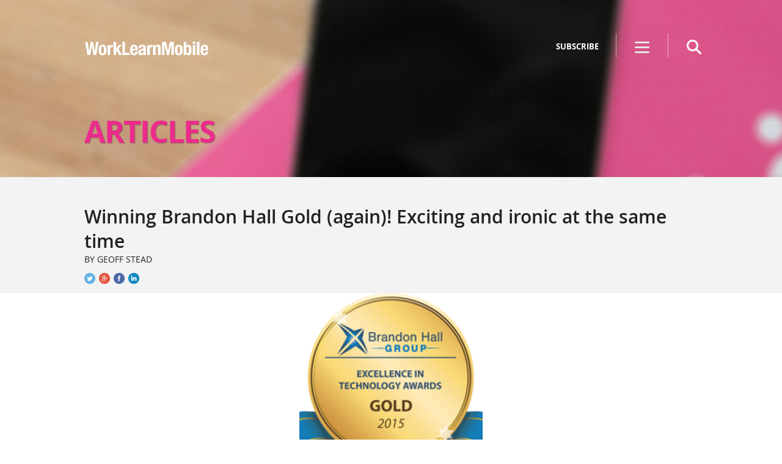

--- FILE ---
content_type: text/html; charset=UTF-8
request_url: http://www.worklearnmobile.org/articles/brandon-hall-gold-again-exciting-and-ironic-at-the-same-time/
body_size: 7397
content:

<!DOCTYPE html>
<!--[if lt IE 7]>      <html class="no-js lt-ie9 lt-ie8 lt-ie7" lang="en-US"> <![endif]-->
<!--[if IE 7]>         <html class="no-js lt-ie9 lt-ie8" lang="en-US"> <![endif]-->
<!--[if IE 8]>         <html class="no-js lt-ie9" lang="en-US"> <![endif]-->
<!--[if gt IE 8]><!--> <html class="no-js" lang="en-US"> <!--<![endif]-->
    <head>
        <!-- <link href='http://fonts.googleapis.com/css?family=Open+Sans:400italic,400,300,600,700,800' rel='stylesheet' type='text/css'> -->
        <link rel="stylesheet" type="text/css" href="http://www.worklearnmobile.org/wp-content/themes/mlearning/css/fonts/fonts.css">
        <!-- the stylesheet below (sprite) must be included always before other stylesheets -->
        <!-- <link rel="stylesheet" type="text/css" href="http://www.worklearnmobile.org/wp-content/themes/mlearning/sprites/css.php?w=1000"> -->
        <link rel="stylesheet" type="text/css" href="http://www.worklearnmobile.org/wp-content/themes/mlearning/css/sprites.css?v201503012100">
        <link rel="stylesheet" type="text/css" href="http://www.worklearnmobile.org/wp-content/themes/mlearning/css/main.css?v201510091100">
        <!--[if IE 9]>
            <link rel="stylesheet" href="http://www.worklearnmobile.org/wp-content/themes/mlearning/css/oldie.css?v201503012100">
        <![endif]-->
        <!--[if lt IE 9]>
            <link rel="stylesheet" href="http://www.worklearnmobile.org/wp-content/themes/mlearning/css/oldie.css?v201503012100">
            <script src="http://www.worklearnmobile.org/wp-content/themes/mlearning/js/html5shiv.js"></script>
        <![endif]-->    
        
        <link rel="apple-touch-icon" sizes="57x57" href="http://www.worklearnmobile.org/wp-content/themes/mlearning/icons/apple-touch-icon-57x57.png">
        <link rel="apple-touch-icon" sizes="114x114" href="http://www.worklearnmobile.org/wp-content/themes/mlearning/icons/apple-touch-icon-114x114.png">
        <link rel="apple-touch-icon" sizes="72x72" href="http://www.worklearnmobile.org/wp-content/themes/mlearning/icons/apple-touch-icon-72x72.png">
        <link rel="apple-touch-icon" sizes="144x144" href="http://www.worklearnmobile.org/wp-content/themes/mlearning/icons/apple-touch-icon-144x144.png">
        <link rel="apple-touch-icon" sizes="60x60" href="http://www.worklearnmobile.org/wp-content/themes/mlearning/icons/apple-touch-icon-60x60.png">
        <link rel="apple-touch-icon" sizes="120x120" href="http://www.worklearnmobile.org/wp-content/themes/mlearning/icons/apple-touch-icon-120x120.png">
        <link rel="apple-touch-icon" sizes="76x76" href="http://www.worklearnmobile.org/wp-content/themes/mlearning/icons/apple-touch-icon-76x76.png">
        <link rel="apple-touch-icon" sizes="152x152" href="http://www.worklearnmobile.org/wp-content/themes/mlearning/icons/apple-touch-icon-152x152.png">
        <link rel="shortcut icon" href="http://www.worklearnmobile.org/wp-content/themes/mlearning/icons/favicon.ico">
        <link rel="icon" type="image/png" href="http://www.worklearnmobile.org/wp-content/themes/mlearning/icons/favicon-196x196.png" sizes="196x196">
        <link rel="icon" type="image/png" href="http://www.worklearnmobile.org/wp-content/themes/mlearning/icons/favicon-160x160.png" sizes="160x160">
        <link rel="icon" type="image/png" href="http://www.worklearnmobile.org/wp-content/themes/mlearning/icons/favicon-96x96.png" sizes="96x96">
        <link rel="icon" type="image/png" href="http://www.worklearnmobile.org/wp-content/themes/mlearning/icons/favicon-32x32.png" sizes="32x32">
        <link rel="icon" type="image/png" href="http://www.worklearnmobile.org/wp-content/themes/mlearning/icons/favicon-16x16.png" sizes="16x16">
        <meta name="msapplication-TileColor" content="#9f00a7">
        <meta name="msapplication-TileImage" content="http://www.worklearnmobile.org/wp-content/themes/mlearning/icons/mstile-144x144.png">
        
        <meta charset="UTF-8">
        <meta http-equiv="X-UA-Compatible" content="IE=edge,chrome=1">
      
        <meta property="og:url" content="http://www.worklearnmobile.org/articles/brandon-hall-gold-again-exciting-and-ironic-at-the-same-time/"/>  
        <meta property="og:type" content="article" />  
        <meta property="og:title" content="Winning Brandon Hall Gold (again)!  Exciting and ironic at the same time" />
        <meta property="og:description" content="" />
                <meta property="og:image" content="http://www.worklearnmobile.org/files/2015/12/BH-gold.png" />
                    <title>Winning Brandon Hall Gold (again)!  Exciting and ironic at the same time - Articles - WorkLearnMobile</title>

        <link rel="profile" href="http://gmpg.org/xfn/11">
        <link rel="pingback" href="http://www.worklearnmobile.org/xmlrpc.php">
        
        <meta name="description" content="">
        <meta name="viewport" content="width=device-width, initial-scale=1.0, maximum-scale=1.0">
   
        <link rel='dns-prefetch' href='//s.w.org' />
<link rel="alternate" type="application/rss+xml" title="WorkLearnMobile &raquo; Winning Brandon Hall Gold (again)!  Exciting and ironic at the same time Comments Feed" href="http://www.worklearnmobile.org/articles/brandon-hall-gold-again-exciting-and-ironic-at-the-same-time/feed/" />
		<script type="text/javascript">
			window._wpemojiSettings = {"baseUrl":"https:\/\/s.w.org\/images\/core\/emoji\/2.4\/72x72\/","ext":".png","svgUrl":"https:\/\/s.w.org\/images\/core\/emoji\/2.4\/svg\/","svgExt":".svg","source":{"concatemoji":"http:\/\/www.worklearnmobile.org\/wp-includes\/js\/wp-emoji-release.min.js?ver=4.9.7"}};
			!function(a,b,c){function d(a,b){var c=String.fromCharCode;l.clearRect(0,0,k.width,k.height),l.fillText(c.apply(this,a),0,0);var d=k.toDataURL();l.clearRect(0,0,k.width,k.height),l.fillText(c.apply(this,b),0,0);var e=k.toDataURL();return d===e}function e(a){var b;if(!l||!l.fillText)return!1;switch(l.textBaseline="top",l.font="600 32px Arial",a){case"flag":return!(b=d([55356,56826,55356,56819],[55356,56826,8203,55356,56819]))&&(b=d([55356,57332,56128,56423,56128,56418,56128,56421,56128,56430,56128,56423,56128,56447],[55356,57332,8203,56128,56423,8203,56128,56418,8203,56128,56421,8203,56128,56430,8203,56128,56423,8203,56128,56447]),!b);case"emoji":return b=d([55357,56692,8205,9792,65039],[55357,56692,8203,9792,65039]),!b}return!1}function f(a){var c=b.createElement("script");c.src=a,c.defer=c.type="text/javascript",b.getElementsByTagName("head")[0].appendChild(c)}var g,h,i,j,k=b.createElement("canvas"),l=k.getContext&&k.getContext("2d");for(j=Array("flag","emoji"),c.supports={everything:!0,everythingExceptFlag:!0},i=0;i<j.length;i++)c.supports[j[i]]=e(j[i]),c.supports.everything=c.supports.everything&&c.supports[j[i]],"flag"!==j[i]&&(c.supports.everythingExceptFlag=c.supports.everythingExceptFlag&&c.supports[j[i]]);c.supports.everythingExceptFlag=c.supports.everythingExceptFlag&&!c.supports.flag,c.DOMReady=!1,c.readyCallback=function(){c.DOMReady=!0},c.supports.everything||(h=function(){c.readyCallback()},b.addEventListener?(b.addEventListener("DOMContentLoaded",h,!1),a.addEventListener("load",h,!1)):(a.attachEvent("onload",h),b.attachEvent("onreadystatechange",function(){"complete"===b.readyState&&c.readyCallback()})),g=c.source||{},g.concatemoji?f(g.concatemoji):g.wpemoji&&g.twemoji&&(f(g.twemoji),f(g.wpemoji)))}(window,document,window._wpemojiSettings);
		</script>
		<style type="text/css">
img.wp-smiley,
img.emoji {
	display: inline !important;
	border: none !important;
	box-shadow: none !important;
	height: 1em !important;
	width: 1em !important;
	margin: 0 .07em !important;
	vertical-align: -0.1em !important;
	background: none !important;
	padding: 0 !important;
}
</style>
<link rel='https://api.w.org/' href='http://www.worklearnmobile.org/wp-json/' />
<link rel="EditURI" type="application/rsd+xml" title="RSD" href="http://www.worklearnmobile.org/xmlrpc.php?rsd" />
<link rel="wlwmanifest" type="application/wlwmanifest+xml" href="http://www.worklearnmobile.org/wp-includes/wlwmanifest.xml" /> 
<link rel='prev' title='WorkLearnMobile leaves the nest . . .' href='http://www.worklearnmobile.org/articles/worklearnmobile-leaves-the-nest/' />
<link rel='next' title='What&#8217;s new in enterprise mobile learning?' href='http://www.worklearnmobile.org/articles/whats-new-in-enterprise-mobile-learning/' />
<meta name="generator" content="WordPress 4.9.7" />
<link rel="canonical" href="http://www.worklearnmobile.org/articles/brandon-hall-gold-again-exciting-and-ironic-at-the-same-time/" />
<link rel='shortlink' href='http://www.worklearnmobile.org/?p=734' />
<link rel="alternate" type="application/json+oembed" href="http://www.worklearnmobile.org/wp-json/oembed/1.0/embed?url=http%3A%2F%2Fwww.worklearnmobile.org%2Farticles%2Fbrandon-hall-gold-again-exciting-and-ironic-at-the-same-time%2F" />
<link rel="alternate" type="text/xml+oembed" href="http://www.worklearnmobile.org/wp-json/oembed/1.0/embed?url=http%3A%2F%2Fwww.worklearnmobile.org%2Farticles%2Fbrandon-hall-gold-again-exciting-and-ironic-at-the-same-time%2F&#038;format=xml" />
<style type="text/css">
        #wp-admin-bar-blog-1 {display: none !important;}
    </style>
<!-- BEGIN ExactMetrics v5.3.5 Universal Analytics - https://exactmetrics.com/ -->
<script>
(function(i,s,o,g,r,a,m){i['GoogleAnalyticsObject']=r;i[r]=i[r]||function(){
	(i[r].q=i[r].q||[]).push(arguments)},i[r].l=1*new Date();a=s.createElement(o),
	m=s.getElementsByTagName(o)[0];a.async=1;a.src=g;m.parentNode.insertBefore(a,m)
})(window,document,'script','https://www.google-analytics.com/analytics.js','ga');
  ga('create', 'UA-70244324-1', 'auto');
  ga('send', 'pageview');
</script>
<!-- END ExactMetrics Universal Analytics -->
        

        <script type="text/javascript">
            // GLOBAL VARIABLES
            var TEMPLATEDIR = 'http://www.worklearnmobile.org/wp-content/themes/mlearning';
        </script>

        <!-- don't forget to uncomment the line below (jQuery google CDN) -->
        <!-- <script src="//ajax.googleapis.com/ajax/libs/jquery/1.9.1/jquery.min.js"></script> -->
        <!--<script>window.jQuery || document.write('<script src="http://www.worklearnmobile.org/wp-content/themes/mlearning/js/jquery-1.9.1.min.js"><\/script>')</script>-->
	<script src="http://www.worklearnmobile.org/wp-content/themes/mlearning/js/jquery-1.9.1.min.js"></script>
        
        
    </head>
    <body class="blog-template-default single single-blog postid-734">
        <header id="header">
            <div class="header-content clearfix">
                <!-- remove onclick from link below -->
                <h1 class="main-title"><a href="http://www.worklearnmobile.org/" class="main-title-link" title="go to home">WorkLearnMobile - The Mobile Learning Innovation Network</a></h1>
                <nav id="top-nav">
                    <ul class="clearfix">
                        <li class="top-nav-item5"><a title="subscribe" class="show-subscribe-button">SUBSCRIBE</a></li>
                    </ul>
                </nav>
                <div class="header-hamburger">
                    <a href="javascript:;" title="click to show menu" class="mobile-show-nav-button">Show menu</a>
                </div>
                <div class="header-search">
                    <a href="javascript:;" class="show-search-form" title="click to search">search</a>
                    <div class="wrap-search-form">
                        <span><!--  --></span>
                        
<form role="search" method="get" class="searchform" action="http://www.worklearnmobile.org/">
    <input type="text" value="" name="s" data-placeholder="search">
</form>
                        <a href="javascript:;" class="search-button">search</a>
                        <a href="javascript:;" class="search-close">close search</a>
                    </div>
                </div>
            </div>
        </header>

        <div class="menu-overlay"></div>

        <aside class="side-menu">
            <nav>
                                <span class="top-nav-item1"><a class="mobile-experts" href="http://www.worklearnmobile.org/mobile-experts/" title="go to mobile experts">MOBILE EXPERTS</a></span>
                
                <ul class="main">
                                        <li class="subnav">
                        <a class="main-link resources" href="javascript:;" class="lnk" title="go to resources">RESOURCES</a>
                        <ul>
                                                        <li class="top-nav-item0"><a class="articles" href="http://www.worklearnmobile.org/articles/" title="go to articles">ARTICLES</a></li>
                                                                                    <li class="top-nav-item2"><a class="case-studies" href="http://www.worklearnmobile.org/case-studies/" title="go to case studies">CASE STUDIES</a></li>
                                                                                     <li class="top-nav-item3"><a class="media" href="http://www.worklearnmobile.org/media/" title="go to media">MEDIA</a></li>
                                                    </ul>
                    </li>
                                                        </ul>

                                <span><a class="events" href="http://www.worklearnmobile.org/events/" title="go to events">EVENTS</a></span>
                            </nav>

            <div class="side-subscribe">
                
                
<article class="front-page-newsletter">
  <div class="content">
    <form method="post" action="/register-for-updates/" class="clearfix">
      <label>Get emails when new content is added to the site</label>
      <div class="fields">
	      <input type="text" name="email" placeholder="type your email adress here">
	      <input type="submit" name="subscribe" value="Subscribe" class="submit">
      </div>
      
      <input type="hidden" name="ip" value="10.0.0.1">
    </form>
  </div>
</article>


            </div>

            <a class="close-button">X</a>
        </aside>


        <!-- END HEADER -->
        

<div class="section">
    <article>
        <div class="section-titles">
            <div class="section-thumb">
                <img src="http://www.worklearnmobile.org/wp-content/themes/mlearning/img/thumb-section-blog.jpg">
            </div>
            <div class="img-filter"><!--  --></div>
            <div class="title">
                <h2>Articles</h2>
            </div>
        </div>

        <div class="section-subtitles">
            <div>
                <h3>Winning Brandon Hall Gold (again)!  Exciting and ironic at the same time</h3>
                <h4> by Geoff Stead</h4>                  <ul class="social-icons">
                    <li><a href="javascript:;" class="icon-twitter-share" title="Share this on Twitter" >Twitter</a></li>
                    <li><a href="javascript:;" class="icon-gplus-share" title="Share this on Google Plus">Google Plus</a></li>
                    <li><a href="javascript:;" class="icon-facebook-share" title="Share this on Facebook">Facebook</a></li>
                    <li><a href="javascript:;" class="icon-linkedin-share" title="Share this on LinkedIn">LinkedIn</a></li>
                </ul>
            </div>
        </div>
        
                    <div class="article-thumb"><img width="300" height="300" src="http://www.worklearnmobile.org/files/2015/12/BH-gold-300x300.png" class="attachment-single-thumb size-single-thumb wp-post-image" alt="" srcset="http://www.worklearnmobile.org/files/2015/12/BH-gold-300x300.png 300w, http://www.worklearnmobile.org/files/2015/12/BH-gold-150x150.png 150w, http://www.worklearnmobile.org/files/2015/12/BH-gold-170x170.png 170w, http://www.worklearnmobile.org/files/2015/12/BH-gold-100x100.png 100w, http://www.worklearnmobile.org/files/2015/12/BH-gold.png 178w" sizes="(max-width: 300px) 100vw, 300px" /></div>
        
        <div class="article-details">
            <div class="content">                
                <p>We&#8217;re really pleased that our mobile learning has won a Brandon Hall Gold for the 2nd year running! We were awarded Gold for the <a href="http://brandonhall.com/excellence-technology.php?year=2015#Best%20Advance in Mobile Learning Technology" target="_blank">Best Advances in Mobile Learning 2015</a>.</p>
<p>Unlike our fellow awardees we didn&#8217;t submit for one single app, but instead described the broader mobile app strategy that we were running at Qualcomm, and the many different apps we have deployed. The award is an awesome confirmation from our peers that what we did at Qualcomm has value for other organisations too.</p>
<p>So, what HAVE we been doing exactly?</p>
<p>We&#8217;ve spent the past 3 years working at Qualcomm to:</p>
<ol>
<li>Enable mobility, in the widest possible sense. Getting the infrastructure and processes right to support lots of apps, from lots of vendors, and from many internal teams.</li>
<li>Broaden the definition of &#8220;mobile learning&#8221; to include performance support, and any other mobile access to work-related information.</li>
<li>Build an &#8220;employee appstore&#8221; which operates both as a catalog, or gateway to all Qualcomm apps as well as an analytics layer, providing insights into who is using which apps, when.</li>
<li>Increase the number of apps available to employees. Whether core, or optional.</li>
</ol>
<p>And it&#8217;s working well. At the time of the award there were around 85 apps in the appstore which supports iOS, Android, WinPhone as well as some big-screen apps (web-apps). Over 75% of employees across the globe were logging in to use apps, over half of those doing so on their own, personal devices.</p>
<p>For deeper info on the Qualcomm Employee Appstore <a href="http://www.worklearnmobile.org/articles/enterprise-appstores-for-learning/" title="Enterprise AppStores – for LEARNING!">see this article from 2014</a>, or post some questions to this article, and we&#8217;ll provide extra information.</p>
<p>So where&#8217;s the irony?</p>
<p>The irony is that the dedicated team at Qualcomm who built this have disbanded and moved outwards to sow seeds of m-learning in other organisations. The award notification came in 1 week after the last of us left Qualcomm. The appstore has become embedded enough that Qualcomm&#8217;s internal IT team have taken over management of it.</p>
<p>So &#8211; thanks again to Brandon Hall for the award, and to the awesome Qualcomm Mobile Learning team for building it!</p>
            </div>
            <div class="terms clearfix">
                <a href="http://www.worklearnmobile.org/articles-category/awards-recognition/" rel="tag">Awards &amp; Recognition</a><a href="http://www.worklearnmobile.org/articles-category/mobile-industry/" rel="tag">Mobile Industry</a><a href="http://www.worklearnmobile.org/articles-category/mobile-learning/" rel="tag">Mobile Learning</a><a href="http://www.worklearnmobile.org/articles-category/strategy/" rel="tag">Strategy</a><a href="http://www.worklearnmobile.org/articles-category/worklearnmobile/" rel="tag">WorkLearnMobile</a>                <ul class="social-icons">
                    <li><a href="javascript:;" class="icon-twitter-share" title="Share this on Twitter" >Twitter</a></li>
                    <li><a href="javascript:;" class="icon-gplus-share" title="Share this on Google Plus">Google Plus</a></li>
                    <li><a href="javascript:;" class="icon-facebook-share" title="Share this on Facebook">Facebook</a></li>
                    <li><a href="javascript:;" class="icon-linkedin-share" title="Share this on LinkedIn">LinkedIn</a></li>
                </ul>
            </div>
        </div>

        <div class="article-comments">
            
<div id="disqus_thread"></div>
        </div>
        
        <div class="article-related-post">
            <h2>related posts</h2>
            <span class="line-related-post"><em><!--  --></em></span>

            <ul>
                            <li>
                    <h3><a href="http://www.worklearnmobile.org/articles/what-you-missed-learning-technologies-2014-uk/" title="What you missed: Learning Technologies 2014, UK">What you missed: Learning Technologies 2014, UK</a><p>Learning Technologies 2014 in London offers a unique snapshot on what is happening in Learning Technology across Europe. In two intense days, you can meet all the local thought leaders in this growing area, and get a useful overview of all the current trends, and contrasting views. Did you miss it?</p>
</h3>
                    <span> by WorkLearnMobile</span>
                    <div class="clearfix"><a href="http://www.worklearnmobile.org/articles-category/brainscience/" rel="tag">Brainscience</a><a href="http://www.worklearnmobile.org/articles-category/conferences/" rel="tag">Conferences</a><a href="http://www.worklearnmobile.org/articles-category/content-creation/" rel="tag">Content Creation</a><a href="http://www.worklearnmobile.org/articles-category/learning-design/" rel="tag">Learning Design</a><a href="http://www.worklearnmobile.org/articles-category/mobile-industry/" rel="tag">Mobile Industry</a><a href="http://www.worklearnmobile.org/articles-category/strategy/" rel="tag">Strategy</a></div>
                </li>
                            <li>
                    <h3><a href="http://www.worklearnmobile.org/articles/free-toq-smartwatch-virtual/" title="Get your hands on a free Toq smartwatch . . .">Get your hands on a free Toq smartwatch . . .</a><p>Do you want a pre-release version of Qualcomm&#8217;s new Toq watch? Read below to find out how to create a virtual one in about 5 minutes! The trend of the year is surely the smart watch. 2013 seems to be the year when everyone is announcing them. The big guys like Samsung, Qualcomm, Sony, Apple&#8230;</p>
</h3>
                    <span> by WorkLearnMobile</span>
                    <div class="clearfix"><a href="http://www.worklearnmobile.org/articles-category/augmented-reality/" rel="tag">Augmented Reality</a><a href="http://www.worklearnmobile.org/articles-category/mobile-industry/" rel="tag">Mobile Industry</a><a href="http://www.worklearnmobile.org/articles-category/news/" rel="tag">News</a><a href="http://www.worklearnmobile.org/articles-category/qualcomm/" rel="tag">Qualcomm</a><a href="http://www.worklearnmobile.org/articles-category/wearable-computing/" rel="tag">Wearable computing</a></div>
                </li>
                            <li>
                    <h3><a href="http://www.worklearnmobile.org/articles/enterprise-appstores-for-learning/" title="Enterprise AppStores &#8211; for LEARNING!">Enterprise AppStores &#8211; for LEARNING!</a><p>Question: How do you scale your enterprise mobile learning from one or two good apps, to a company wide mobile strategy?<br />
Answer: An Enterprise App Store for Learning</p>
</h3>
                    <span> by Geoff</span>
                    <div class="clearfix"><a href="http://www.worklearnmobile.org/articles-category/app-development/" rel="tag">App Development</a><a href="http://www.worklearnmobile.org/articles-category/mobile-learning/" rel="tag">Mobile Learning</a><a href="http://www.worklearnmobile.org/articles-category/qualcomm/" rel="tag">Qualcomm</a><a href="http://www.worklearnmobile.org/articles-category/technology-tips/" rel="tag">Technology Tips</a></div>
                </li>
                            <li>
                    <h3><a href="http://www.worklearnmobile.org/articles/mlearning-digest-0515/" title="mLearning Digest &#8211; May">mLearning Digest &#8211; May</a><p>What&#8217;s new in Mobile Learning? Let us save you some time by sorting through the best of May&#8217;s mLearning.</p>
</h3>
                    <span> by WorkLearnMobile</span>
                    <div class="clearfix"><a href="http://www.worklearnmobile.org/articles-category/learning-design/" rel="tag">Learning Design</a><a href="http://www.worklearnmobile.org/articles-category/mobile-industry/" rel="tag">Mobile Industry</a><a href="http://www.worklearnmobile.org/articles-category/mobile-learning/" rel="tag">Mobile Learning</a><a href="http://www.worklearnmobile.org/articles-category/qualcomm/" rel="tag">Qualcomm</a><a href="http://www.worklearnmobile.org/articles-category/strategy/" rel="tag">Strategy</a></div>
                </li>
                        </ul>
        </div>
    </article>
</div>
	<footer id="footer">
    <div class="content clearfix">
    	<ul>
        <li class="page_item page-item-808"><a href="http://www.worklearnmobile.org/about/">About</a></li>
<li class="page_item page-item-5"><a href="http://www.worklearnmobile.org/terms-of-use/">Terms of use</a></li>
<li class="page_item page-item-76"><a href="http://www.worklearnmobile.org/register-for-updates/">Register for updates</a></li>
    	</ul>
        <h1 class="footer-qualcomm-logo">Learning Qualcomm Center. Inspiration at work</h1>
    </div>
	</footer>

	<!--[if lt IE 9]>
	  <script type="text/javascript" src="http://www.worklearnmobile.org/wp-content/themes/mlearning/PIE/PIE_IE678.js"></script>
	<![endif]-->
	
	<!-- <script src="http://code.jquery.com/jquery-migrate-1.1.0.js"></script> -->
	<!--<script src="http://maps.googleapis.com/maps/api/js?sensor=false"></script> -->
	<script src="http://www.worklearnmobile.org/wp-content/themes/mlearning/js/plugins.js?v201503012100"></script>
	<script src="http://www.worklearnmobile.org/wp-content/themes/mlearning/js/main.js?v201503012100"></script>
	<script type="text/javascript">
		//<![CDATA[
			var gaJsHost = (("https:" == document.location.protocol) ? "https://ssl." : "http://www.");
			document.write(unescape("%3Cscript src='" + gaJsHost + "google-analytics.com/ga.js' type='text/javascript'%3E%3C/script%3E"));
		//]]>
	</script>
	<script type="text/javascript">
		//<![CDATA[
			var UID = "UA-40450548-1";

			// try {
			// 	var pageTracker = _gat._getTracker(UID);
			// } catch(err) {}

			var ga = new GoogleAnalytics(UID);
			ga.track();
		//]]>
	</script>

	<!--
	<script>
	    var _gaq=[['_setAccount','UA-XXXXX-X'],['_trackPageview']];
	    (function(d,t){var g=d.createElement(t),s=d.getElementsByTagName(t)[0];
	    g.src=('https:'==location.protocol?'//ssl':'//www')+'.google-analytics.com/ga.js';
	    s.parentNode.insertBefore(g,s)}(document,'script'));
	</script>
	-->

    <script type='text/javascript'>
/* <![CDATA[ */
var countVars = {"disqusShortname":"worklearnmobile"};
/* ]]> */
</script>
<script type='text/javascript' src='http://www.worklearnmobile.org/wp-content/plugins/disqus-comment-system/public/js/comment_count.js?ver=3.0.16'></script>
<script type='text/javascript'>
/* <![CDATA[ */
var embedVars = {"disqusConfig":{"integration":"wordpress 3.0.16"},"disqusIdentifier":"734 http:\/\/www.worklearnmobile.org\/?post_type=blog&p=734","disqusShortname":"worklearnmobile","disqusTitle":"Winning Brandon Hall Gold (again)!  Exciting and ironic at the same time","disqusUrl":"http:\/\/www.worklearnmobile.org\/articles\/brandon-hall-gold-again-exciting-and-ironic-at-the-same-time\/","postId":"734"};
/* ]]> */
</script>
<script type='text/javascript' src='http://www.worklearnmobile.org/wp-content/plugins/disqus-comment-system/public/js/comment_embed.js?ver=3.0.16'></script>
<script type='text/javascript' src='http://www.worklearnmobile.org/wp-includes/js/wp-embed.min.js?ver=4.9.7'></script>
</body>
</html>


--- FILE ---
content_type: text/css
request_url: http://www.worklearnmobile.org/wp-content/themes/mlearning/css/sprites.css?v201503012100
body_size: 748
content:
.about-title-border, .arrow-small, .arrow-top-nav, .search-button, .arrow-highlight, .icon-facebook-share, .icon-gplus-share, .icon-linkedin-share, .icon-twitter-share, .mobile-show-nav-button, .mobile-show-nav-button, .tags-arrow, .show-search-form, .arrow-highlight, .search-close, .twitter-title, .linkedin-title, .main-title-link, .main-title-link, .quote-icon, .vector-tp4-small, .footer-qualcomm-logo, .bgr-about-thumb, .vector-tp2, .vector-tp3, .vector-tp4, .about-cellphone, .vector-tp1, .vector-tp5 {background-image:url('sprite.png'); background-repeat:no-repeat; display:block; text-indent:-999999px;} .about-title-border {width:462px; height:1px; background-position:-0px -0px; background-repeat:no-repeat;display:block; text-indent:-999999px;} .arrow-small {width:4px; height:6px; background-position:-463px -0px; background-repeat:no-repeat;display:block; text-indent:-999999px;} .arrow-top-nav {width:12px; height:14px; background-position:-468px -0px; background-repeat:no-repeat;display:block; text-indent:-999999px;} .search-button {width:14px; height:14px; background-position:-481px -0px; background-repeat:no-repeat;display:block; text-indent:-999999px;} .icon-facebook-share {width:18px; height:18px; background-position:-540px -0px; background-repeat:no-repeat;display:block; text-indent:-999999px;} .icon-gplus-share {width:18px; height:18px; background-position:-559px -0px; background-repeat:no-repeat;display:block; text-indent:-999999px;} .icon-linkedin-share {width:18px; height:18px; background-position:-578px -0px; background-repeat:no-repeat;display:block; text-indent:-999999px;} .icon-twitter-share {width:18px; height:18px; background-position:-597px -0px; background-repeat:no-repeat;display:block; text-indent:-999999px;} .mobile-show-nav-button {width:24px; height:19px; background-position:-641px -0px; background-repeat:no-repeat;display:block; text-indent:-999999px;} .tags-arrow {width:3px; height:19px; background-position:-666px -0px; background-repeat:no-repeat;display:block; text-indent:-999999px;} .show-search-form {width:24px; height:24px; background-position:-670px -0px; background-repeat:no-repeat;display:block; text-indent:-999999px;} .arrow-highlight {width:67px; height:26px; background-position:-695px -0px; background-repeat:no-repeat;display:block; text-indent:-999999px;} .search-close {width:28px; height:28px; background-position:-763px -0px; background-repeat:no-repeat;display:block; text-indent:-999999px;} .twitter-title {width:142px; height:29px; background-position:-792px -0px; background-repeat:no-repeat;display:block; text-indent:-999999px;} .linkedin-title {width:136px; height:37px; background-position:-0px -30px; background-repeat:no-repeat;display:block; text-indent:-999999px;} .main-title-link {width:204px; height:50px; background-position:-313px -30px; background-repeat:no-repeat;display:block; text-indent:-999999px;} .quote-icon {width:55px; height:63px; background-position:-518px -30px; background-repeat:no-repeat;display:block; text-indent:-999999px;} .vector-tp4-small {width:54px; height:68px; background-position:-574px -30px; background-repeat:no-repeat;display:block; text-indent:-999999px;} .footer-qualcomm-logo {width:293px; height:97px; background-position:-629px -30px; background-repeat:no-repeat;display:block; text-indent:-999999px;} .bgr-about-thumb {width:102px; height:104px; background-position:-0px -128px; background-repeat:no-repeat;display:block; text-indent:-999999px;} .vector-tp2 {width:151px; height:121px; background-position:-103px -128px; background-repeat:no-repeat;display:block; text-indent:-999999px;} .vector-tp3 {width:158px; height:135px; background-position:-255px -128px; background-repeat:no-repeat;display:block; text-indent:-999999px;} .vector-tp4 {width:147px; height:143px; background-position:-414px -128px; background-repeat:no-repeat;display:block; text-indent:-999999px;} .about-cellphone {width:332px; height:162px; background-position:-562px -128px; background-repeat:no-repeat;display:block; text-indent:-999999px;} .vector-tp1 {width:232px; height:167px; background-position:-0px -291px; background-repeat:no-repeat;display:block; text-indent:-999999px;} .vector-tp5 {width:249px; height:173px; background-position:-233px -291px; background-repeat:no-repeat;display:block; text-indent:-999999px;} .arrow-highlight.small {width:43px; height:18px; background-position:-496px -0px;} .mobile-show-nav-button.active {width:24px; height:19px; background-position:-616px -0px;} .main-title-link.small {width:175px; height:42px; background-position:-137px -30px;} 

--- FILE ---
content_type: text/css
request_url: http://www.worklearnmobile.org/wp-content/themes/mlearning/css/main.css?v201510091100
body_size: 16622
content:
/*! normalize.css v1.1.0 | MIT License | git.io/normalize */
/* ==========================================================================
   HTML5 display definitions
   ========================================================================== */

/*** Correct `block` display not defined in IE 6/7/8/9 and Firefox 3. */
article, aside, details, figcaption, figure, footer, header, hgroup, main, nav, section, summary {display:block;}

/*** Correct `inline-block` display not defined in IE 6/7/8/9 and Firefox 3. */
audio, canvas, video {display:inline-block; *display:inline; *zoom:1;}

/*** Prevent modern browsers from displaying `audio` without controls.
  * Remove excess height in iOS 5 devices. */
audio:not([controls]) {display:none; height:0;}
/*** Address styling not present in IE 7/8/9, Firefox 3, and Safari 4.
 * Known issue: no IE 6 support. */
[hidden] {display:none;}

/* ==========================================================================
   Base
   ========================================================================== */
/**
 * 1. Correct text resizing oddly in IE 6/7 when body `font-size` is set using
 *    `em` units.
 * 2. Prevent iOS text size adjust after orientation change, without disabling
 *    user zoom.
 */
html {font-size:100%; /* 1 */ -webkit-text-size-adjust:100%; /* 2 */ -ms-text-size-adjust: 100%; /* 2 */}

/*** Address `font-family` inconsistency between `textarea` and other form elements. */
html, button, input, select, textarea {font-family:sans-serif;}

/*** Address margins handled incorrectly in IE 6/7. */
body {margin:0;}

/* ==========================================================================
   Links
   ========================================================================== */
/*** Address `outline` inconsistency between Chrome and other browsers. */
a:focus {outline:thin dotted;}

/*** Improve readability when focused and also mouse hovered in all browsers. */
a:active, a:hover {outline:0;}

/* ==========================================================================
   Typography
   ========================================================================== */
/*** Address styling not present in IE 7/8/9, Safari 5, and Chrome. */
abbr[title] {border-bottom:1px dotted;}

/*** Address style set to `bolder` in Firefox 3+, Safari 4/5, and Chrome. */
b, strong {font-weight:bold;}
blockquote {margin:1em 40px;}

/*** Address styling not present in Safari 5 and Chrome. */
dfn {font-style:italic;}

/**
 * Address differences between Firefox and other browsers.
 * Known issue: no IE 6/7 normalization.
 */
hr {-moz-box-sizing:content-box; box-sizing:content-box; height:0;}

/**
 * Address styling not present in IE 6/7/8/9.
 */
mark {background:#ff0; color:#000;}

/**
 * Address margins set differently in IE 6/7.
 */
p, pre {margin:1em 0;}

/**
 * Correct font family set oddly in IE 6, Safari 4/5, and Chrome.
 */
code, kbd, pre, samp {font-family:monospace, serif; _font-family:'courier new', monospace; font-size:1em;}

/**
 * Improve readability of pre-formatted text in all browsers.
 */
pre {white-space:pre; white-space:pre-wrap; word-wrap:break-word;}

/**
 * Address CSS quotes not supported in IE 6/7.
 */
q {quotes:none;}

/**
 * Address `quotes` property not supported in Safari 4.
 */
q:before, q:after {content:''; content:none;}

/**
 * Address inconsistent and variable font size in all browsers.
 */
small {font-size:80%;}

/**
 * Prevent `sub` and `sup` affecting `line-height` in all browsers.
 */
sub, sup {font-size:75%; line-height:0; position:relative; vertical-align:baseline;}
sup {top:-0.5em;}
sub {bottom:-0.25em;}

/* ==========================================================================
   Lists
   ========================================================================== */
/**
 * Address margins set differently in IE 6/7.
 */
dl, menu, ol, ul {margin:1em 0;}
dd {margin:0 0 0 40px;}

/**
 * Address paddings set differently in IE 6/7.
 */
menu, ol, ul {padding:0 0 0 40px;}

/**
 * Correct list images handled incorrectly in IE 7.
 */
nav ul, nav ol {list-style:none; list-style-image:none;}

/* ==========================================================================
   Embedded content
   ========================================================================== */
/**
 * 1. Remove border when inside `a` element in IE 6/7/8/9 and Firefox 3.
 * 2. Improve image quality when scaled in IE 7.
 */
img {border: 0; /* 1 */ -ms-interpolation-mode: bicubic; /* 2 */}

/**
 * Correct overflow displayed oddly in IE 9.
 */
svg:not(:root) {overflow:hidden;}

/* ==========================================================================
   Figures
   ========================================================================== */
/**
 * Address margin not present in IE 6/7/8/9, Safari 5, and Opera 11.
 */
figure {margin:0;}

/* ==========================================================================
   Forms
   ========================================================================== */
/**
 * Correct margin displayed oddly in IE 6/7.
 */
form {margin:0;}

/**
 * Define consistent border, margin, and padding.
 */
fieldset {border:1px solid #c0c0c0; margin:0 2px; padding:0.35em 0.625em 0.75em;}

/**
 * 1. Correct color not being inherited in IE 6/7/8/9.
 * 2. Correct text not wrapping in Firefox 3.
 * 3. Correct alignment displayed oddly in IE 6/7.
 */
legend {border:0; /* 1 */ padding:0; white-space:normal; /* 2 */ *margin-left:-7px; /* 3 */}

/**
 * 1. Correct font size not being inherited in all browsers.
 * 2. Address margins set differently in IE 6/7, Firefox 3+, Safari 5,
 *    and Chrome.
 * 3. Improve appearance and consistency in all browsers.
 */
button, input, select, textarea {font-size:100%; /* 1 */ margin: 0; /* 2 */ vertical-align:baseline; /* 3 */ *vertical-align:middle; /* 3 */}

/**
 * Address Firefox 3+ setting `line-height` on `input` using `!important` in
 * the UA stylesheet.
 */
button, input {line-height:normal;}

/**
 * Address inconsistent `text-transform` inheritance for `button` and `select`.
 * All other form control elements do not inherit `text-transform` values.
 * Correct `button` style inheritance in Chrome, Safari 5+, and IE 6+.
 * Correct `select` style inheritance in Firefox 4+ and Opera.
 */
button, select {text-transform:none;}

/**
 * 1. Avoid the WebKit bug in Android 4.0.* where (2) destroys native `audio`
 *    and `video` controls.
 * 2. Correct inability to style clickable `input` types in iOS.
 * 3. Improve usability and consistency of cursor style between image-type
 *    `input` and others.
 * 4. Remove inner spacing in IE 7 without affecting normal text inputs.
 *    Known issue: inner spacing remains in IE 6.
 */
button,
html input[type="button"], /* 1 */
input[type="reset"],
input[type="submit"] {
    -webkit-appearance: button; /* 2 */
    cursor: pointer; /* 3 */
    *overflow: visible;  /* 4 */
}

/*** Re-set default cursor for disabled elements. */
button[disabled], html input[disabled] {cursor:default;}

/**
 * 1. Address box sizing set to content-box in IE 8/9.
 * 2. Remove excess padding in IE 8/9.
 * 3. Remove excess padding in IE 7.
 *    Known issue: excess padding remains in IE 6.
 */
input[type="checkbox"],
input[type="radio"] {
    box-sizing: border-box; /* 1 */
    padding: 0; /* 2 */
    *height: 13px; /* 3 */
    *width: 13px; /* 3 */
}

/**
 * 1. Address `appearance` set to `searchfield` in Safari 5 and Chrome.
 * 2. Address `box-sizing` set to `border-box` in Safari 5 and Chrome
 *    (include `-moz` to future-proof).
 */
input[type="search"] {
    -webkit-appearance: textfield; /* 1 */
    -moz-box-sizing: content-box;
    -webkit-box-sizing: content-box; /* 2 */
    box-sizing: content-box;
}

/**
 * Remove inner padding and search cancel button in Safari 5 and Chrome
 * on OS X.
 */
input[type="search"]::-webkit-search-cancel-button, input[type="search"]::-webkit-search-decoration {-webkit-appearance:none;}

/**
 * Remove inner padding and border in Firefox 3+.
 */
button::-moz-focus-inner, input::-moz-focus-inner {border:0; padding:0;}

/**
 * 1. Remove default vertical scrollbar in IE 6/7/8/9.
 * 2. Improve readability and alignment in all browsers.
 */
textarea {overflow:auto; /* 1 */ vertical-align:top; /* 2 */}

/* ==========================================================================
   Tables
   ========================================================================== */
/*** Remove most spacing between table cells. */
table {border-collapse:collapse; border-spacing:0;}

/* ==========================================================================
   HTML5 Boilerplate styles - h5bp.com (generated via initializr.com)
   ========================================================================== */
html, button, input, select, textarea {color:#222;}
body {font-size:1em; line-height:1.4;}
hr {display:block; height:1px; border:0; border-top:1px solid #ccc; margin:1em 0; padding:0;}
img {vertical-align:middle;}
fieldset {border:0; margin:0; padding:0;}
textarea {resize:vertical;}


/* own reset */
a {text-decoration:none;}
h1, h2, h3, h4, h5, h6 {margin:0; padding:0; font-weight:normal;}
strong {font-weight:normal;}
ol, ul {margin:0; padding:0; list-style:none;}

/* ==========================================================================
   Owl Carousel - Animate Plugin
   ========================================================================== */

.owl-carousel .animated {
  -webkit-animation-duration: 1000ms;
  animation-duration: 1000ms;
  -webkit-animation-fill-mode: both;
  animation-fill-mode: both;
}
.owl-carousel .owl-animated-in {
  z-index: 0;
}
.owl-carousel .owl-animated-out {
  z-index: 1;
}
.owl-carousel .fadeOut {
  -webkit-animation-name: fadeOut;
  animation-name: fadeOut;
}

@-webkit-keyframes fadeOut {
  0% {
    opacity: 1;
  }

  100% {
    opacity: 0;
  }
}
@keyframes fadeOut {
  0% {
    opacity: 1;
  }

  100% {
    opacity: 0;
  }
}

/* 
 *  Owl Carousel - Auto Height Plugin
 */
.owl-height {
  -webkit-transition: height 500ms ease-in-out;
  -moz-transition: height 500ms ease-in-out;
  -ms-transition: height 500ms ease-in-out;
  -o-transition: height 500ms ease-in-out;
  transition: height 500ms ease-in-out;
}

/* 
 *  Core Owl Carousel CSS File
 */
.owl-carousel {
  display: none;
  width: 100%;
  -webkit-tap-highlight-color: transparent;
  /* position relative and z-index fix webkit rendering fonts issue */
  position: relative;
  z-index: 1;
}
.owl-carousel .owl-stage {
  position: relative;
  -ms-touch-action: pan-Y;
}
.owl-carousel .owl-stage:after {
  content: ".";
  display: block;
  clear: both;
  visibility: hidden;
  line-height: 0;
  height: 0;
}
.owl-carousel .owl-stage-outer {
  position: relative;
  overflow: hidden;
  /* fix for flashing background */
  -webkit-transform: translate3d(0px, 0px, 0px);
}
.owl-carousel .owl-controls {margin-top: 10px;}
.owl-carousel .owl-controls .owl-nav .owl-prev,
.owl-carousel .owl-controls .owl-nav .owl-next,
.owl-carousel .owl-controls .owl-dot {
  cursor: pointer;
  cursor: hand;
  -webkit-user-select: none;
  -khtml-user-select: none;
  -moz-user-select: none;
  -ms-user-select: none;
  user-select: none;
}
.owl-carousel.owl-loaded {
  display: block;
}
.owl-carousel.owl-loading {
  opacity: 0;
  display: block;
}
.owl-carousel.owl-hidden {
  opacity: 0;
}
.owl-carousel .owl-refresh .owl-item {
  display: none;
}
.owl-carousel .owl-item {
  position: relative;
  min-height: 1px;
  float: left;
  -webkit-backface-visibility: hidden;
  -webkit-tap-highlight-color: transparent;
  -webkit-touch-callout: none;
  -webkit-user-select: none;
  -moz-user-select: none;
  -ms-user-select: none;
  user-select: none;
}
.owl-carousel .owl-item img {
  display: block;
  width: 100%;
  -webkit-transform-style: preserve-3d;
}
.owl-carousel.owl-text-select-on .owl-item {
  -webkit-user-select: auto;
  -moz-user-select: auto;
  -ms-user-select: auto;
  user-select: auto;
}
.owl-carousel .owl-grab {
  cursor: move;
  cursor: -webkit-grab;
  cursor: -o-grab;
  cursor: -ms-grab;
  cursor: grab;
}
.owl-carousel.owl-rtl {
  direction: rtl;
}
.owl-carousel.owl-rtl .owl-item {
  float: right;
}

/* No Js */
.no-js .owl-carousel {
  display: block;
}

/* 
 *  Owl Carousel - Lazy Load Plugin
 */
.owl-carousel .owl-item .owl-lazy {
  opacity: 0;
  -webkit-transition: opacity 400ms ease;
  -moz-transition: opacity 400ms ease;
  -ms-transition: opacity 400ms ease;
  -o-transition: opacity 400ms ease;
  transition: opacity 400ms ease;
}
.owl-carousel .owl-item img {
  transform-style: preserve-3d;
}

/* 
 *  Owl Carousel - Video Plugin
 */
.owl-carousel .owl-video-wrapper {
  position: relative;
  height: 100%;
  background: #000;
}
.owl-carousel .owl-video-play-icon {
  position: absolute;
  height: 80px;
  width: 80px;
  left: 50%;
  top: 50%;
  margin-left: -40px;
  margin-top: -40px;
  background: url("owl.video.play.png") no-repeat;
  cursor: pointer;
  z-index: 1;
  -webkit-backface-visibility: hidden;
  -webkit-transition: scale 100ms ease;
  -moz-transition: scale 100ms ease;
  -ms-transition: scale 100ms ease;
  -o-transition: scale 100ms ease;
  transition: scale 100ms ease;
}
.owl-carousel .owl-video-play-icon:hover {
  -webkit-transition: scale(1.3, 1.3);
  -moz-transition: scale(1.3, 1.3);
  -ms-transition: scale(1.3, 1.3);
  -o-transition: scale(1.3, 1.3);
  transition: scale(1.3, 1.3);
}
.owl-carousel .owl-video-playing .owl-video-tn,
.owl-carousel .owl-video-playing .owl-video-play-icon {
  display: none;
}
.owl-carousel .owl-video-tn {
  opacity: 0;
  height: 100%;
  background-position: center center;
  background-repeat: no-repeat;
  -webkit-background-size: contain;
  -moz-background-size: contain;
  -o-background-size: contain;
  background-size: contain;
  -webkit-transition: opacity 400ms ease;
  -moz-transition: opacity 400ms ease;
  -ms-transition: opacity 400ms ease;
  -o-transition: opacity 400ms ease;
  transition: opacity 400ms ease;
}
.owl-carousel .owl-video-frame {
  position: relative;
  z-index: 1;
}

/* 
 *  Default theme - Owl Carousel CSS File
 */
.owl-theme .owl-nav {
  margin-top: 10px;
  text-align: center;
  -webkit-tap-highlight-color: transparent;
}
.owl-theme .owl-nav [class*='owl-'] {
  color: white;
  font-size: 14px;
  margin: 5px;
  padding: 4px 7px;
  background: #d6d6d6;
  display: inline-block;
  cursor: pointer;
  -webkit-border-radius: 3px;
  -moz-border-radius: 3px;
  border-radius: 3px;
}
.owl-theme .owl-nav [class*='owl-']:hover {
  color: white;
  text-decoration: none;
}
.owl-theme .owl-nav .disabled {
  opacity: 0.5;
  cursor: default;
}
.owl-theme .owl-nav.disabled + .owl-dots {
  margin-top: 10px;
}
.owl-theme .owl-dots {
  text-align: center;
  -webkit-tap-highlight-color: transparent;
}
.owl-theme .owl-dots .owl-dot {
  display: inline-block;
  zoom: 1;
  *display: inline;
}
.owl-theme .owl-dots .owl-dot span {
  width: 10px;
  height: 10px;
  margin: 5px 7px;
  background: #d6d6d6;
  display: block;
  -webkit-backface-visibility: visible;
  -webkit-transition: opacity 200ms ease;
  -moz-transition: opacity 200ms ease;
  -ms-transition: opacity 200ms ease;
  -o-transition: opacity 200ms ease;
  transition: opacity 200ms ease;
  -webkit-border-radius: 30px;
  -moz-border-radius: 30px;
  border-radius: 30px;
}
.owl-theme .owl-dots .owl-dot.active span, .owl-theme .owl-dots .owl-dot:hover span {
  -webkit-transform: scale(1.5);
  transform: scale(1.5);
}

/* ==========================================================================
   Author's custom styles
   ========================================================================== */

/* GENERAL */
html, body {height:100%;-webkit-font-smoothing:antialiased;}

/* HEADER */
  /* normal header */
    #header {width:100%; position:absolute; top:0; left:0; z-index:9; opacity:1; transition:all .25s; -moz-transition:all .25s; -webkit-transition:all .25s; -o-transition:all .25s;}    
    #top-nav {margin-top:65px;position:absolute; right:146px; top:0;}
    #top-nav ul {float:right;}
    #top-nav li {float:left; padding-right:32px;}
    #top-nav li a {font:bold 13px "Open Sans"; color:#fff; text-decoration:none;}
    #top-nav li a:hover {color:#b1b7ca;}
    .main-title {margin:68px 0 0 16px;float:left;}
    .arrow-top-nav {display:none;}
    #top-nav li.subnav {position:relative;}
    #top-nav li.subnav .lnk {display:block; padding:5px 8px; margin:-3px -8px; border-radius:3px 3px 0 0;}    
    #top-nav li.subnav ul {position:absolute; float:none; left:-999em; background-color:rgba(255,255,255,0.7); overflow:hidden; width:110px;}
    
    #top-nav li.subnav:hover .lnk {background-color:rgba(255,255,255,0.7); color:#1d2f43}
    #top-nav li.subnav:hover ul {left:auto; right:24px; top:25px;  border-radius:3px 0 3px 3px; padding:0 0 5px 0;}

    #top-nav li.subnav ul li {float:none; text-align:right; padding:0 8px;}
    #top-nav li.subnav ul li:hover {background-color:#fff;}
    #top-nav li.subnav ul li a {color:#000}

    .lt-ie9 #top-nav li.subnav:hover .lnk {background-color:#fff}
    .lt-ie9 #top-nav li.subnav ul {background-color:#fff; width:120px}
    .lt-ie9 #top-nav li.subnav ul li:hover {background-color:#eee;}

    /* floating header */
    #header.fixed {position:fixed; background-color:#000; opacity:.9;padding:10px 0 5px 0; z-index:20;}
    #header.fixed .main-title {margin-top:11px;}
    #header.fixed #top-nav {margin-top:20px; right:145px;}
    #header.fixed .header-search {margin-top:11px; padding-left:30px; right:0;}
    #header.fixed .header-hamburger {margin-top:11px;}

    /* floating header over */
    #header.fixed:hover {opacity:1;padding:15px 0 10px 0;}

    .header-content {max-width:1035px; margin:0 auto; position:relative;padding-bottom:10px;}
    .header-search {height:39px; padding-left:30px; margin-top:55px; border-left:1px solid rgba(255,255,255,0.5); position:absolute; right:0; top:0;}
    .header-hamburger {height:39px; padding-left:54px; margin-top:55px; border-left:1px solid rgba(255, 255, 255, 0.5); position:absolute; right:95px; top:0;}
    .show-search-form {margin:10px 10px 0 0;}
    .wrap-search-form {width:0; height:35px; margin-top:6px; overflow:hidden; position:relative;}
    .wrap-search-form span {display:block;width:0px;height:30px;-webkit-border-radius:39px; -moz-border-radius:39px; border-radius:39px; border-top:solid 1px #fff;box-shadow:0px 1px 2px rgba(0,0,0,0.5);-webkit-box-shadow:0px 1px 2px rgba(0,0,0,0.5);-moz-box-shadow:0px 1px 2px rgba(0,0,0,0.5);opacity:0.3;background:rgba(255,255,255,0.5);position:absolute;right:5px;}
    .wrap-search-form .searchform {height:30px; width:125px; padding:0; margin:0; position:absolute; top:0; left:14px; right:28px;}
    .wrap-search-form .searchform input {height:20px; padding:0; margin:0; border:none; position:absolute; top:5px; bottom:5px; left:0; right:0; font:500 11px/20px "Open Sans"; color:#FFF; outline:none;background: none;visibility:hidden;}
    .wrap-search-form .search-button {position:absolute; top:8px; right:14px;z-index:5;}
    .wrap-search-form .search-close {position:absolute; top:8px; right:-30px;z-index:5;display:none}

    /* header - search focused */
    .mobile-show-nav-button {display:block; position:absolute; top:13px; right:0; -webkit-tap-highlight-color:rgba(0,0,0,0);}
  
    .show-subscribe-button {cursor:pointer;}

    /* aside */
    aside.side-menu {font-family:"Open Sans";font-weight:bold;position:fixed;top:0;bottom:0;z-index:100;right:-100%;}
    aside.side-menu .close-button {cursor:pointer;width:19px; height:19px; position:absolute; top:65px; left:55px; display: block; background:url(img/close-button.png) no-repeat; text-indent:-5000em;}
    aside.side-menu.nav {background:#fff;}
    aside.side-menu.subscribe {background:#1d2f42;}

    .menu-overlay {display:none;background:#000;opacity:0.8;position:fixed;top:0;left:0;bottom:0;right:0;z-index:90;}

    aside.side-menu nav {display: none;}
    aside.side-menu nav span {display:block; margin:10px 0 10px 55px;}
    aside.side-menu nav span a {font-family:"Open Sans"; font-weight:bold; font-size:16px; color:#000;}
    aside.side-menu nav .top-nav-item1 {margin-top:125px;}
    aside.side-menu nav ul.main {background:#f3f3f3; padding:15px 120px 0 55px; overflow:hidden;}
    aside.side-menu nav ul li .main-link {font-size:12px; color:#9e9e9e;}
    aside.side-menu nav ul li a {font-size:16px; color:#000;}
    aside.side-menu nav ul li ul {margin-top:10px;}
    aside.side-menu nav ul li {margin-bottom:15px;}

    @media only screen and (max-height:400px) {
      aside.side-menu .top-nav-item1 {margin-top:85px;}
      aside.side-menu .close-button {top:35px;}
    }

    aside.side-menu .side-subscribe { display: none; }

    aside.side-menu.nav nav {display: block;}
    aside.side-menu.subscribe .side-subscribe {display: block;}
    aside.side-menu.subscribe .side-subscribe + .close-button {background: url(img/close-button-white.png) no-repeat;}

  /* Highlights */    
    #highlight {max-height:690px;position:relative;}
    #highlight .images {height:auto;max-height:690px;overflow:hidden;z-index:1;}
    #highlight .images img {height:auto;width:auto;min-width:100%;max-width:100%;}
    #highlight .images img.off {position:absolute;min-width:100%;top:0;opacity:0;}
    #highlight .img-filter {position: absolute;top:0;left:0;width:100%;height:100%;background-image: url(img/case-study-img-filter.png);z-index: 3;opacity:0.5}
    #highlight .content {position:absolute;bottom:25%;left:0;width:100%;z-index:4;}
    
    #highlight .content .texts {max-width:1005px;margin:0 auto; padding:20px; color:#fff; /*text-align:center;*/}    
    #highlight .content .texts h2 {font:34px "Open Sans"; font-weight:300; max-width:430px; padding:35px 55px; letter-spacing:-1px; text-shadow:1px 1px 1px #000; line-height:40px; background:rgba(0, 0, 0, 0.7);}
    #highlight .content .texts h2 strong {font-weight:800;}
    /*#highlight .content .texts h2 {margin:0 auto; margin-bottom:12px; font:2.125em "Open Sans";font-weight:600;max-width:530px; color:#f3f3f3; line-height:40px; letter-spacing:-0.9px; }*/

    #highlight .content .texts .read-more-button {margin:0 auto; padding:2px 7px; background:#ffffff; font:bold 12px "Open Sans"; color:#1d2f43; text-transform:uppercase; -webkit-border-radius:2px; -moz-border-radius:2px; border-radius:2px; }
    #highlight .content .texts p {font:16px "Open Sans";font-weight:300;margin:20px 0 20px 0;}
    #highlight .content .texts p strong {font-weight:bold;}
    #highlight .content .texts div {font:11px "Open Sans";font-weight:600;text-transform:uppercase;}
    #highlight .content .texts div a {color:#FFF;float:left;margin-left:20px;background: url(img/tags-arrow.png) right -39px no-repeat;padding-right:10px}
    #highlight .content .texts div a:first-child {margin-left:0px;}
    #highlight .arrow-highlight {position:absolute; bottom:-4px; left:50%; z-index:5; margin-left:-32px;}
    #highlight .container {overflow:hidden;max-height:690px;position:relative;}
    #highlight .container ul.bullets {width:100%; z-index:10; position:absolute; padding:0; bottom:55px; list-style:none; text-align:center;}
    #highlight .container ul.bullets li {display:inline-block;}
    #highlight .container ul.bullets li a {/*float:left; */display:inline-block; width:6px; height:6px; margin:0 12px 2px 12px; background:#E1DDD6; text-indent:-9999px; -webkit-border-radius:25px; -moz-border-radius:25px; border-radius:25px; cursor:pointer;}
    #highlight .container ul.bullets li a:hover {border:2px solid #E1DDD6; margin:0 10px 0 10px;}
    #highlight .container ul.bullets li a.selected {border:2px solid #E1DDD6; margin:0 10px 0 10px;}

  /* Site Introduction */
    #site-introduction {padding:45px 0; background:#1d2f43;}
    #site-introduction .content {max-width:1000px; padding:0 10px 0 10px; margin:0 auto; color:#FFF; font-size:1.063em;}
    #site-introduction .content a {color:#FFF; text-decoration:underline;}

  /* Internal pages - Site Introduction */
    .section-site-introduction-internal {padding:45px 0; background:#666;}
    .section-site-introduction-internal .content {max-width:705px; padding:0 310px 0 10px; margin:0 auto; color:#FFF;}
    .section-site-introduction-internal .content a {color:#FFF; text-decoration:underline;}

 /* Front Page General Styles */
  .home .read-more {font:800 11px/11px "Open Sans"; color:#b1b7ca; text-transform:uppercase; white-space:nowrap;}
  .home .page-link {display:inline-block; width:100%; padding-top:10px; font:800 14px/41px "Open Sans"; color:#b1b7ca; text-transform:uppercase; text-align:center;}

  /* Study Case */
  .front-page-case-study .content {max-width:1005px; padding:45px 10px 55px 10px; margin:0 auto;}
  .front-page-case-study .content .title {padding:15px 0 25px; font:600 18px "Open Sans"; border-top:6px solid; text-transform:uppercase;}  
  .front-page-case-study .case-studies-titles h4 {font:300 14px "Open Sans"; color:#2d2d2d;padding-bottom:5px;text-transform:uppercase;}
  .front-page-case-study .case-studies-titles h3 {font:600 20px "Open Sans"; color:#2d2d2d;}
  .front-page-case-study .resume {font:16px "Open Sans";color:#8b8b8b;padding:30px 0}
  .front-page-case-study .resume p {margin:0;line-height:25px;display:inline;}

  .read-more {font:14px "Open Sans"; color:#b1b7ca;margin-left:5px;}
  
  .front-page-case-study .content .primary-article {margin-bottom:50px;}
  .front-page-case-study .content .primary-article .img {width:31.1%;float:left;}
  .front-page-case-study .content .primary-article .img img {width:100%; height:auto; -webkit-border-radius:4px; -moz-border-radius:4px; border-radius:4px;position:relative;}
  .front-page-case-study .content .primary-article .text {width:65.5%; float:right;}

  .front-page-case-study .content .secondary-article {width:22.7%; margin-left:3%; margin-right:0; padding-bottom:20px; float:left;} 
  .front-page-case-study .content .secondary-article:first-child {margin-left:0 !important;}
  .front-page-case-study .content .secondary-article .img img {width:100%; height:auto; -webkit-border-radius:4px; -moz-border-radius:4px; border-radius:4px;position:relative;}
  .front-page-case-study .content .secondary-article .case-studies-titles h4 {float:left; font:300 14px "Open Sans";color:#2d2d2d;padding-bottom:5px; text-transform:none;}
  .front-page-case-study .content .secondary-article .case-studies-titles h3 {padding: 10px 0 10px 0;}
  .front-page-case-study .content .secondary-article .case-studies-titles h3 a {font:600 18px "Open Sans";color:#2d2d2d;}
  .front-page-case-study .content .secondary-article .read-more {float:right; margin-top:4px;}

  .front-page-upcoming-events {}
  .front-page-upcoming-events .content {max-width:1005px; padding:70px 10px 25px 10px; margin:0 auto;}
  .front-page-upcoming-events .title {padding:15px 0 25px; font:600 18px "Open Sans"; border-top:6px solid; text-transform:uppercase;}
  
  .front-page-upcoming-events #events-carousel {position:relative;}
  .front-page-upcoming-events #events-carousel .item {position:relative; height:170px;}
  .front-page-upcoming-events #events-carousel .item .image {overflow:hidden;}
  .front-page-upcoming-events #events-carousel .item .image img {max-width:100%; height:170px; border-radius:3px; backface-visibility:hidden; -webkit-filter:blur(1px); filter:blur(1px);}
  .front-page-upcoming-events #events-carousel .item .image .overlay {background-size:100%; border-radius:3px; height:100%; left:0; position:absolute; top:0; width:100%; z-index:11; opacity:.9; backface-visibility:hidden;
    background-image: -webkit-gradient(linear,0% 100%,100% 0,color-stop(0%,rgba(0, 0, 0, 0.7)),color-stop(15%,rgba(0, 0, 0, 0.7)),color-stop(55%,rgba(0, 0, 0, 0.4)),color-stop(75%,rgba(0, 0, 0, 0.4)),color-stop(100%,rgba(0, 0, 0, 0.4)));
    background-image: -moz-linear-gradient(left bottom,rgba(0,0,0,0.7) 0,rgba(0,0,0,0.7) 15%,rgba(0,0,0,0.4) 55%,rgba(0,0,0,0.1) 75%,rgba(0,0,0,0.4) 100%);
    background-image: -webkit-linear-gradient(left bottom,rgba(0, 0, 0, 0.7) 0,rgba(0, 0, 0, 0.7) 15%,rgba(0, 0, 0, 0.4) 55%,rgba(0, 0, 0, 0.4) 75%,rgba(0, 0, 0, 0.4) 100%);
    background-image: linear-gradient(to right top,rgba(0, 0, 0, 0.7) 0,rgba(0, 0, 0, 0.7) 15%,rgba(0, 0, 0, 0.4) 55%,rgba(0, 0, 0, 0.4) 75%,rgba(0, 0, 0, 0.1) 100%);
  }

  .front-page-upcoming-events #events-carousel .item h3 {position:absolute; bottom:19px; left:23px; z-index:20; backface-visibility:hidden;}
  .front-page-upcoming-events #events-carousel .item h3 span {display:block; color:#fff; letter-spacing:-1px; text-shadow:1px 1px 3px #000; backface-visibility:hidden;}
  .front-page-upcoming-events #events-carousel .item h3 span.event-title {font:300 30px "Open Sans"; line-height:26px;}
  .front-page-upcoming-events #events-carousel .item h3 span.event-city {font:800 30px "Open Sans"; line-height:42px; min-height:42px;}
  .front-page-upcoming-events #events-carousel .item h3 span.event-date {font:400 16px "Open Sans"; text-transform:uppercase; min-height:22px;}

  .front-page-upcoming-events #events-carousel .item .read-more {position:absolute; bottom:19px; right:23px; font:800 11px/11px "Open Sans"; color:#fff; text-transform: uppercase; text-shadow:1px 1px 3px #000; z-index:20; backface-visibility:hidden;}
  
  .front-page-upcoming-events #events-carousel .owl-nav .owl-prev,
  .front-page-upcoming-events #events-carousel .owl-nav .owl-next {width:12px; height:20px; position:absolute; top:50%; margin-top:-10px; padding:0; background: url(../img/arrows.png); text-indent:-999em; opacity:.6; -webkit-transition:all 140ms linear; -moz-transition:all 140ms linear; transition:all 140ms linear;}
  .front-page-upcoming-events #events-carousel .owl-nav .owl-prev {left:-40px; background-position:0 0;}
  .front-page-upcoming-events #events-carousel .owl-nav .owl-next {right:-40px; background-position:-20px 0;}
  .front-page-upcoming-events #events-carousel .owl-nav .owl-prev:hover,
  .front-page-upcoming-events #events-carousel .owl-nav .owl-next:hover {opacity:1;}
  .front-page-upcoming-events #events-carousel .owl-nav .owl-prev.disabled,
  .front-page-upcoming-events #events-carousel .owl-nav .owl-next.disabled {opacity:.2;}

  .front-page-media {margin-bottom:10px;}
  .front-page-media .content {max-width:1005px; padding:55px 10px 45px 10px; margin:0 auto;}
  .front-page-media .title {padding:15px 0 25px; font:600 18px "Open Sans"; border-top:6px solid; text-transform:uppercase;}
  .front-page-media ul {}
  .front-page-media ul li {width:48%; height:90px; float:left; margin-right:2%; padding-bottom:30px;}
  .front-page-media ul li img {width:120px; height:90px; float:left; border-radius:3px;}
  .front-page-media ul li a {display:block; padding:4px 0;font-size:16px; letter-spacing:-1px; line-height:20px;}
  .front-page-media ul li .post-permalink-thumb {width:120px; height:90px; margin-right:20px; padding:0; float: left;}  

  /* Quotes */
  .front-page-quote {
    padding:51px 0;
    background: #ebebeb; /* Old browsers */
    background: -moz-linear-gradient(top,  #ebebeb 0%, #f3f3f3 7%, #f3f3f3 91%, #f0f0f0 100%); /* FF3.6+ */
    background: -webkit-gradient(linear, left top, left bottom, color-stop(0%,#ebebeb), color-stop(7%,#f3f3f3), color-stop(91%,#f3f3f3), color-stop(100%,#f0f0f0)); /* Chrome,Safari4+ */
    background: -webkit-linear-gradient(top,  #ebebeb 0%,#f3f3f3 7%,#f3f3f3 91%,#f0f0f0 100%); /* Chrome10+,Safari5.1+ */
    background: -o-linear-gradient(top,  #ebebeb 0%,#f3f3f3 7%,#f3f3f3 91%,#f0f0f0 100%); /* Opera 11.10+ */
    background: -ms-linear-gradient(top,  #ebebeb 0%,#f3f3f3 7%,#f3f3f3 91%,#f0f0f0 100%); /* IE10+ */
    background: linear-gradient(to bottom,  #ebebeb 0%,#f3f3f3 7%,#f3f3f3 91%,#f0f0f0 100%); /* W3C */
    filter: progid:DXImageTransform.Microsoft.gradient( startColorstr='#ebebeb', endColorstr='#f0f0f0',GradientType=0 ); /* IE6-9 */
  }
  .front-page-quote .content {position:relative; max-width:925px; padding:0 10px 0 90px; margin:0 auto;}
  .front-page-quote .content .quote-icon {position:absolute; top:0; left:10px;}
  .front-page-quote .content p {padding:2px 0 10px; margin:0;}
  .front-page-quote .content address {font-size:14px; font-weight:bold; font-style:normal; text-transform:uppercase;}

  /* Newsletter */
  .front-page-newsletter .content {margin-top:35%; padding:0px 50px;}
  .front-page-newsletter .content label {padding:15px 0 0; font:600 18px "Open Sans"; color:#FFF; letter-spacing:-1px; line-height:43px; text-transform:uppercase; border-top:6px solid #FFF;}
  .front-page-newsletter .content input {width:100%; box-sizing:border-box; margin-top:15px; padding:15px; margin-right:12px; border:0; background:#FFF; border-radius:2px; display:block;}
  .front-page-newsletter .content .submit {width:auto; padding:14px 20px; margin-top:20px; margin-right:0; background:#b1b7ca; font:bold 14px "Open Sans"; color:#FFF; text-transform:uppercase; display:block;}

/* featured */
  /*.front-page-featured {background:#f3f3f3;}*/
  .front-page-featured .posts-title {padding:15px 0 25px; font:600 18px "Open Sans"; border-top:6px solid; text-transform:uppercase;}
  .front-page-featured .primary-article {width:48% !important; margin-right:3% !important; padding-bottom:33px !important;}
  .front-page-featured .primary-article + li {margin-left:0 !important; margin-right:0 !important;}
  .front-page-featured .link-latest-cat {display:inline-block; margin-top:20px; font-size:11px; font-weight:bold; text-transform:uppercase; color:#b1b7ca;}
  .front-page-featured .link-latest-cat .arrow-small {display:inline-block; padding-bottom:1px; margin-left:5px;}
  .front-page-featured hgroup {padding-top:30px;}

  .front-page-featured .content .secondary-article {width:22.7%; margin-left:3%; margin-right:0; padding-bottom:20px; float:left;} 
  .front-page-featured .content .secondary-article:first-child {margin-left:0 !important;}
  .front-page-featured .content .secondary-article hgroup {padding-top:5px;}
  .front-page-featured .content .secondary-article .img img {width:100%; height:auto; -webkit-border-radius:4px; -moz-border-radius:4px; border-radius:4px;position:relative;}
  .front-page-featured .content .secondary-article .case-studies-titles h4 {float:left; font:300 14px "Open Sans";color:#2d2d2d;padding-bottom:5px; text-transform:none;}
  .front-page-featured .content .secondary-article .case-studies-titles h3 {padding: 10px 0 10px 0; line-height:18px;}
  .front-page-featured .content .secondary-article .case-studies-titles h3 a {font:600 16px "Open Sans";color:#2d2d2d;}
  .front-page-featured .content .secondary-article .read-more {float:right; margin-top:4px;}

/* expert insights */  
  .front-page-expertinsights {border-bottom:0 !important; padding-bottom:45px}
  .front-page-expertinsights .posts-title {padding:15px 0 25px; font: 600 18px "Open Sans"; border-top:6px solid; text-transform:uppercase;}
  .front-page-expertinsights li {padding-bottom:20px !important; margin-right:1% !important;}
  .front-page-expertinsights li + li {margin-left:0 !important;}
  .front-page-expertinsights .even {clear:both;}
  .front-page-expertinsights h3,
  .front-page-expertinsights h4 {margin-left:117px;}
  .front-page-expertinsights .img {margin-bottom:30px;}

  .front-page-expertinsights ul {width:48%; float:left;}
  .front-page-expertinsights ul li {width:100% !important;}
  .front-page-expertinsights .expertinsights-primary {margin-right:4%;}
  .front-page-expertinsights .expertinsights-secondary {}

/* home blog and masterpage */  
  .front-page-posts .content {max-width:1005px; padding:0 10px; margin:0 auto;}
  .posts-title {padding:45px 0 45px; font:bold 18px "Open Sans"; color:#a4a4a4;}
  .front-page-posts ul li {width:49%; margin-right:1%; padding-bottom:84px; float:left;}
  .front-page-posts ul li + li {margin-left:1%; margin-right:0;}
  .front-page-posts ul li .wp-post-image {width:100%; height:auto; -webkit-border-radius:4px; -moz-border-radius:4px; border-radius:4px;position:relative;}
  .front-page-posts ul li hgroup h2 {padding:0 0 5px; float:left; margin-right:20px; margin-bottom:30px}
  .front-page-posts ul li hgroup {margin-bottom:10px;}
  .front-page-posts ul li .resume {padding-bottom:10px; clear:both;}
  .front-page-posts ul li .resume p {margin:0;display:inline;}
  .post-date {padding:0 0 5px; font:14px "Open Sans"; color:#2d2d2d; text-transform:uppercase;}
  .post-permalink {font:600 20px "Open Sans"; color:#2d2d2d; -webkit-transition:all 140ms linear; -moz-transition:all 140ms linear; transition:all 140ms linear;}
  .front-page-posts ul li p {font:16px/24px "Open Sans"; color:#8b8b8b;}
  .post-tags {padding-top:3px;}
  .post-tags a {display:inline-block;padding:3px 6px;color:#fff;margin-right:5px;font:600 9px "Open Sans";position:relative;border-radius:3px;-webkit-border-radius:3px;-moz-border-radius:3px;text-transform:uppercase;background-color: #b1b7ca;margin-bottom:10px}
  .post-comment {text-align:right;float:right;padding-top:4px}
  .post-comment a {font:800 11px/11px "Open Sans"; color:#b1b7ca;text-transform:uppercase;white-space:nowrap;}

  .post-permalink-thumb {position:relative; display:block;}
  .post-permalink-thumb span {position:absolute; right:0; bottom:0; left:0; top:0; border:3px solid #b1b7ca; z-index:1; border-radius:4px; -webkit-transition:all 140ms linear; -moz-transition:all 140ms linear; transition:all 140ms linear; opacity:0; filter:alpha(opacity=0);}
  .post-over .post-permalink-thumb span {opacity:1; filter:alpha(opacity=100);}
  .post-over .post-permalink {opacity:0.7; filter:alpha(opacity=70);}
  

/* ABOUT */  
  .front-page-about .content {max-width:1010px; margin:0 auto; position:relative;}
  .about-cellphone {position:absolute; top:-42px; right:-59px; margin-right:59px;}
  .about-subtitle a,
  .about-subtitle {font:bold 18px "Open Sans"; color:#2d2d2d; text-transform:uppercase;-webkit-transition:all 140ms linear; -moz-transition:all 140ms linear; transition:all 140ms linear;}
  .about-subtitle a:hover {opacity:0.7; filter:alpha(opacity=70);}
  .about-text {font:16px/24px "Open Sans"; color:#8b8b8b;}
  .front-page-about .about-thumb {position:absolute;/* border:3px solid #fff;*/ /*-webkit-border-radius:90px; -moz-border-radius:90px; border-radius:90px;*/ /*-webkit-box-shadow:1px 1px 6px rgba(50, 50, 50, 0.4); -moz-box-shadow:1px 1px 6px rgba(50, 50, 50, 0.4); box-shadow:1px 1px 6px rgba(50, 50, 50, 0.4);*/overflow:hidden;width:170px;height:170px}
  .front-page-about .about-thumb img {/*-webkit-border-radius:90px; -moz-border-radius:90px; border-radius:90px;*/ position:relative;}

  .lst-about a {color:#ed2323;}
  /* about Geoff Stead */
    .about-geoff-stead {min-height:299px; padding-bottom:1px; background:url(img/bg-about-geoff.png) no-repeat 21px 99px; position:relative;}
    .about-geoff-stead .about-subtitle {max-width:300px; padding:116px 10px 0 224px; text-align:right;}
    .about-geoff-stead .about-text {padding-left:245px; margin-top:40px; text-align:right;}
    .about-geoff-stead .about-text > span {max-width:838px; padding-right:7px; display:block; text-align:left; float:right;}
    .about-geoff-stead .about-thumb {top:96px; left:20px;}

  /* about Qualcomm */
    .about-worklearnmobile {min-height:270px; padding-bottom:1px; background:url(img/bg-about-qualcomm.png) no-repeat right 24px; position:relative;}
    .about-worklearnmobile .about-subtitle {max-width:850px; padding:14px 0 0; margin-right:270px; text-align:right;}
    .about-worklearnmobile .about-text {max-width:850px; margin:40px 275px 0 0; text-align:right;}
    .about-worklearnmobile .about-thumb {top:21px; right:20px;}

/* SOCIAL NETWORKS */
.front-page-socialnetworks {background-color:#f3f3f3;}
  .front-page-socialnetworks .content {max-width:1005px; margin:0 auto;padding:0 20px}
  .front-page-socialnetworks .content .worklearnmobile {width:48%; float:left;}
  .front-page-socialnetworks .content .worklearnmobile .rotatingtweet:last-child {border-bottom:0;}
  .front-page-socialnetworks .content .worklearnmobile-partners .rotatingtweet:last-child {border-bottom:0;}
  .front-page-socialnetworks .content .worklearnmobile-partners {width:48%; float:left;}
  .front-page-socialnetworks .content .worklearnmobile-partners .rotatingtweet {padding-left:4%;}

  .social-networks-title {padding:45px 0 0; font:bold 18px "Open Sans"; color:#a4a4a4; text-transform:uppercase;} 
  .norotatingtweets {position:relative;padding-bottom:60px;padding-top:40px}  
  .rotatingtweet {padding-bottom:25px; margin-bottom:25px; border-bottom:1px solid #e2e2e2; height:auto;}

  .rtw_id a {font:600 18px "Open Sans"; color:#b1b7ca; display:block;}
  .rtw_main {font:16px/24px "Open Sans"; color:#8b8b8b; margin:0; padding:13px 0 20px 0; display:block;}
  .rtw_main a {color:#b1b7ca;}
  .rtw_date a {font:300 12px "Open Sans"; color:#999;display:block;} 

/* QUICK SECTIONS */
.front-page-quick-sections {}
  .front-page-quick-sections .content {max-width:1005px; padding:70px 10px 60px 10px; margin:0 auto;}
  
  .front-page-quick-sections ul {text-align: center;}
  .front-page-quick-sections ul li:first-child {margin-left:0;}
  .front-page-quick-sections ul li {width:31.3%; margin-left:3%; display: inline-block; vertical-align: top; text-align: left; margin-right: -5px;}
  .front-page-quick-sections--no-events ul li {width:47%;}
  .front-page-quick-sections ul li h3 {padding:15px 0 6px; font:600 18px "Open Sans";  color:#2d2d2d; text-transform:uppercase;}

  .front-page-quick-sections ul li.upcoming-events h3,
  .front-page-quick-sections ul li.latest-insights h3,
  .front-page-quick-sections ul li.mobile-experts h3 {border-top:6px solid;}

  .front-page-quick-sections ul li a {display:inline-block; width:100%; padding:6px 0 6px; font:16px "Open Sans"; color:#8b8b8b; /*white-space:nowrap; overflow:hidden; text-overflow:ellipsis;*/ -moz-transition: all 140ms linear; -webkit-transition: all 140ms linear; transition: all 140ms linear;}
  .front-page-quick-sections ul li a:hover {opacity:0.7; filter:alpha(opacity=70);}

  .front-page-quick-sections ul li a .image {width:45px; height:45px; margin:0 20px 0 0; overflow:hidden; float:left; border-radius:3px;}
  .front-page-quick-sections ul li a .image img {height:100%; width:auto; position:relative; left:-50%;}
  .front-page-quick-sections ul li.mobile-experts a .image {width:50px; height:50px;}
  .front-page-quick-sections ul li.mobile-experts a .image img {height:100%; width:auto; position:inherit; left:inherit;}

  .front-page-quick-sections ul li p {display:inline-block; width:100%; padding:6px 0 6px; margin:0; font:16px "Open Sans"; color:#8b8b8b;}

/* FOOTER */
  #footer {padding:20px 0;background-color: #f3f3f3;}
  .home #footer {background-color: none;}  
  #footer .content {width:100%; max-width:1050px; padding-top:27px; margin:0 auto;}
  #footer .content ul {float:left;padding-top:30px}
  #footer .content ul li {float:left;padding-left:20px;border-left:solid 1px #b1b7ca;margin-left:20px}
  #footer .content ul li:first-child {border-left:none;margin-left:0px}
  #footer .content ul li a {color:#b1b7ca;font:400 11px "Open Sans";text-transform:uppercase;}
  .footer-qualcomm-logo {margin-right:10px; float:right;}

/* SECTION */
  .section {overflow:hidden;}
  .section-content {max-width:1005px;padding:0 20px;margin:0 auto;}
  .section-titles {position:relative;overflow:hidden;height:290px}
  .section-titles .section-thumb {position:relative;right:50%;text-align:center;z-index:1}
  .section-titles .section-thumb img {height:auto; width:auto; min-width:100%;margin-right:-100%;}
  .section-titles .img-filter {height:290px;position:absolute;width:100%;top:0px;left:0px;z-index:2;background-image: url(img/case-study-img-filter.png);opacity:0.5}  
  .section-titles .title {position:absolute;bottom:40px;z-index:3;width:100%;left:0px;}
  .section-titles .title h2 {font:bold 50px "Open Sans";text-transform:uppercase;max-width:1005px;margin:0 auto;padding:0 20px;letter-spacing:-2px;text-shadow:1px 1px 1px rgba(0, 0, 0, 0.3);}
  .section-titles .title h2 span {font:300 30px "Open Sans";text-transform:uppercase;display:inline;}
  .section-subtitles {padding:45px 20px;background:#f3f3f3;border-bottom:solid 1px #efefef;}
  .section-subtitles div {max-width:1005px;margin:0 auto;}
  .section-subtitles div h3 {font:600 30px "Open Sans";color:#212121}
  .section-subtitles div h4 {font:14px "Open Sans";text-transform:uppercase;color:#212121}
  .section-subtitles .social-icons li {float:left; padding:13px 6px 0 0;}
  .section-content .lst-articles {padding-bottom:100px}
  .section-content .lst-articles li {float:left;width:49%;margin-left:2%;margin-top:100px}
  .section-content .lst-articles li.break {clear:both;margin-left:0;}
  .section-content .lst-articles .article-title h4 {font:14px/14px "Open Sans";text-transform:uppercase;color:#2d2d2d;padding-bottom:15px}
  .section-content .lst-articles .article-title h3 a,
  .section-content .lst-articles .article-title h3 {font:20px/20px "Open Sans";color:#2d2d2d;font-weight:600;padding-bottom:30px}
  .section-content .lst-articles .article-title h2 {float:left; margin-right:20px; margin-bottom:30px}
  .section-content .lst-articles .article-thumb {/*max-width:493px;max-height:267px; */overflow:hidden;-webkit-border-radius:4px; -moz-border-radius:4px; border-radius:4px;margin-bottom:50px}
  .section-content .lst-articles .article-thumb .post-permalink-thumb {overflow:hidden;-webkit-border-radius:4px; -moz-border-radius:4px; border-radius:4px;}
  .section-content .lst-articles .article-thumb .post-permalink-thumb span {/*max-width:493px;max-height:261px;*/}
  .section-content .lst-articles .article-thumb img {width:100%;height:auto;}
  .section-content .lst-articles .article-content {font:16px/26px "Open Sans";color:#8b8b8b;padding-bottom:30px; clear:both}
  .section-content .lst-articles .article-content p {margin:0;display:inline;}
  .section-pagination {padding-bottom:45px;font:18px/18px "Open Sans";color:#8b8b8b;font-weight:600;text-align:center;position:relative;clear:both;}
  .section-pagination span,
  .section-pagination a {display:inline-block;color:#cfcfcf;margin:0 5px;}
  .section-pagination .next,  
  .section-pagination .prev {background: url(img/sprite-arrow.png) no-repeat;width:11px;height:21px;text-indent:-9999px;} 
  .section-pagination .next {background-position: -12px 0;margin-left:20px}
  .section-pagination .prev {margin-right:20px}
  .lst-categories {padding:30px 0 97px 0;border-top:solid 1px #f3f3f3;}
  .lst-categories li {float:left;margin:0 10px 10px 0;}
  .lst-categories li a {display:block;padding:3px 6px;color:#fff;font:600 9px "Open Sans";position:relative;border-radius:3px;-webkit-border-radius:3px;-moz-border-radius:3px;text-transform:uppercase;background-color: #b1b7ca;}

/* ARTICLE */
  .single .article-thumb {position:relative;overflow:visible;height:300px;}
  .single .article-thumb img {position:absolute;left:50%;}

  .article-details {max-width:1005px;padding:80px 20px 0px 20px;margin:0 auto;}
  .article-details .content {font:16px "Open Sans";color:#2d2d2d;}
  .article-details .content p {margin:0 0 20px 0;}
  .article-details .content img {max-width:100%}
  .article-details .content h1,
  .article-details .content h2,
  .article-details .content h3,
  .article-details .content h4 {font-weight:600;padding-bottom:20px}
  .article-details .content h1 {font-size:33px;}
  .article-details .content h2 {font-size:30px;}
  .article-details .content h3 {font-size:25px;}
  .article-details .content h4 {font-size:20px;}
  .article-details .content ul li:before{ content:"•"; position:relative; left:-5px;}
  .article-details .content ul li{text-indent:-5px;padding-left:25px;margin-bottom:10px}
  .article-details .content ol {counter-reset: my-badass-counter;}
  .article-details .content ol li:before{content:counter(my-badass-counter,decimal-leading-zero);counter-increment:my-badass-counter; position:relative;left:-10px;font-weight:bold;}
  .article-details .content ol li{text-indent:-15px;padding-left:25px;margin-bottom:10px}
  .article-details .content ol,
  .article-details .content ul {padding-bottom:10px}
  .article-details .content ol ol,
  .article-details .content ol ul,
  .article-details .content ul ul,
  .article-details .content ul ol {padding-bottom:0; padding-top:10px;}
  .article-details .content .aligncenter {text-align:center;}
  .article-details .content .article-media-attachment:before,
  .article-details .content .article-media-attachment:after {content:" "; display:table;}
  .article-details .content .article-media-attachment:after {clear:both;}
  .article-details .content .article-media-attachment {background-color: #f3f3f3;*zoom:1;margin-bottom:20px}
  .article-details .content .article-media-attachment .description {float:left;max-width:50%;}
  .article-details .content .article-media-attachment .description h3 {font:900 16px "Open Sans";color:#2d2d2d;padding:40px 40px 20px 40px;margin:0;}
  .article-details .content .article-media-attachment .description p {font:16px "Open Sans";color:#2d2d2d;font-style:italic;padding:0 40px 40px 40px;}
  .article-details .content .article-media-attachment .media {float:left;max-width:50%;text-align:center}
  .article-details .content .article-media-attachment .media img {height:auto;width:auto;max-width:95%;margin:40px 0 40px 40px;}
  .article-details .content strong {font-weight:bold;}

  .article-details .content .article-highlight {padding:80px 1000px;margin:50px -1000px;}
  .article-details .content .article-highlight p {max-width:1005px;margin:0 auto !important;font:40px/40px "Open Sans";color:#2d2d2d;font-weight:300;color:#FFF;letter-spacing:-1px;color:#fff !important;}
  .article-details .content .article-highlight p strong {font-weight:bold;}
  .article-details .content .article-highlight p a {color:#fff !important;}
  
  .article-details .content .article-file-attachment {background-color:#f8f8f8;padding:20px 40px;display:table;margin:0 auto 20px;}
  .article-details .content .article-file-attachment-ico {display:table-cell;padding-right:40px;vertical-align:middle;}
  .article-details .content .article-file-attachment-ico div {width:66px;height:69px;background-color: #ededed;overflow:hidden;}
  .article-details .content .article-file-attachment-ico div span {margin:18px auto;}
  .article-details .content .article-file-attachment-content {display:table-cell;border-left:dotted 1px #dadada;padding:0 40px;vertical-align:middle;}
  .article-details .content .article-file-attachment-content h3 {font:600 20px "Open Sans";color:#2d2d2d;padding-bottom:5px}
  .article-details .content .article-file-attachment-content h4 {font:16px "Open Sans";color:#8b8b8b;padding-bottom:0;}
  .article-details .content .article-file-attachment-details {display:table-cell;border-left:dotted 1px #dadada;padding-left:40px;vertical-align:middle;}
  .article-details .content .article-file-attachment-details span {display:block;white-space:nowrap;font:12px "Open Sans";}
  .article-details .content .article-file-attachment-details span strong {font-weight:bold;}

  .article-details .terms {clear:both;padding:20px 0 10px 0;border-bottom-width:3px;border-bottom-style:solid;}
  .article-details .terms a {display:block;float:left;padding:3px 6px;color:#fff;margin-right:10px;margin-bottom:10px;font:600 9px "Open Sans";position:relative;border-radius:3px;-webkit-border-radius:3px;-moz-border-radius:3px;text-transform:uppercase;}
  .article-details .terms .social-icons {float:right;}
  .article-details .terms .social-icons li {float:left; padding:1px 0 0 6px;}
  .article-details .terms .social-icons li a {padding:0; margin:0; background-color:transparent;}

  .article-comments,
  .article-related-post {max-width:1005px;margin:0 auto;padding:45px 20px}

  .article-related-post h2 {font:bold 25px "Open Sans";text-transform:uppercase;padding-bottom:10px}
  .article-related-post .line-related-post {display:block;height:1px;width:100%;}
  .article-related-post .line-related-post em {display:block;height:1px;width:250px;}
  .article-related-post ul li {padding:20px 0 30px 0;border-bottom-width:1px;border-bottom-style:solid;}
  .article-related-post ul li h3 {padding-bottom:10px}
  .article-related-post ul li h3 p,
  .article-related-post ul li h3 a {display:inline;margin:0}
  .article-related-post ul li h3 a {font:600 22px "Open Sans";color:#212121;margin-right:15px}
  .article-related-post ul li h3 p {font:14px "Open Sans";color:#333;}
  .article-related-post ul li span {font:12px "Open Sans";display:block;text-transform:uppercase;padding-bottom:15px;}
  .article-related-post ul li div a {font:600 9px "Open Sans";float:left;text-transform:lowercase;padding:2px 5px;color:#fff;margin-right:5px;margin-bottom:5px;border-radius:3px;-webkit-border-radius:3px;-moz-border-radius:3px;}  

/* SUBSCRIBE2 */
  .article-details .content .s2-form #s2email {margin-top:5px; height:17px;}

/* ICONS FILE */
  .ico-file {display:block;width:25px;height:31px;background: url(img/sprite-resources-icons.png) 0px -500px no-repeat;text-indent:-9999px;}  
  .ico-file.zip {background-position:0px 0px}
  .ico-file.img {background-position:0px -62px}
  .ico-file.video {background-position:0px -125px}
  .ico-file.pdf {background-position:0px -188px}
  .ico-file.mp3 {background-position:0px -251px}
  .ico-file.doc {background-position:0px -314px}
  .ico-file.lnk {background-position:0px -376px}
  .ico-file.ppt {background-position:0px -438px}

/* RESOURCES */
  /*.lst-resources {padding-top:50px}*/
  .lst-resources li {padding:50px 0 40px 0;border-top:solid 1px #c6e3c6;}
  .lst-resources li:first-child {border-top:none;}
  
  .lst-resources li {display:table;}
  .lst-resources li .resource-ico {display:table-cell;vertical-align:top;}
  .lst-resources li .resource-ico div {width:100px;background:#ededed;height:100px;overflow:hidden;}
  .lst-resources li .resource-ico div span {margin:32px auto;}  

  .lst-resources li .resource-content {display:table-cell;padding:0 40px;vertical-align:top;width:100%}
  .lst-resources li .resource-content h3,
  .lst-resources li .resource-content h3 a {font:600 20px "Open Sans";color:#2d2d2d;padding-bottom:5px}
  .lst-resources li .resource-content h4 {font:14px "Open Sans";color:#2d2d2d;text-transform:uppercase;}
  .lst-resources li .resource-content .resource-resume {color:#8b8b8b;font:16px "Open Sans";padding:20px 0px;line-height:150%;vertical-align:middle;}
  .lst-resources li .resource-content .resource-resume p {margin:0;}
  .lst-resources li .resource-content .resource-resume a {color:#14a510;}

  .lst-resources li .resource-details {display:table-cell;border-left:dotted 1px #b2b2b2;vertical-align:middle;padding-left:40px;}
  .lst-resources li .resource-details span {display:block;white-space:nowrap;font:12px "Open Sans";}
  .lst-resources li .resource-details span strong {font-weight:bold;}
  
  .lst-resources li .post-tags a {background-color: #14a510;}

/* ABOUT */
  .lst-about {padding-top:50px}
  .lst-about li {padding:50px 0 40px 0;border-top:solid 1px #fbd3d3;}
  .lst-about li:first-child {border-top:none;}
  
  .lst-about li {display:table;}
  .lst-about li .about-ico {display:table-cell;vertical-align:top;}
  .lst-about li .about-ico div {text-indent:0;}
  .lst-about li .about-ico div img {position:relative; width:94px; height:94px; margin:3px 4px; border:2px solid #fff; /*-webkit-border-radius:90px; -moz-border-radius:90px; border-radius:90px;*/ /*-webkit-box-shadow:1px 1px 6px rgba(50, 50, 50, 0.4); -moz-box-shadow:1px 1px 6px rgba(50, 50, 50, 0.4); box-shadow:1px 1px 6px rgba(50, 50, 50, 0.4);*/ /*-webkit-border-radius:50%; -moz-border-radius:50%; border-radius:50%;*/}

  .lst-about li .about-content {display:table-cell;padding:0 40px;vertical-align:top;width:100%}
  .lst-about li .about-content h3 {font:600 20px "Open Sans";color:#2d2d2d;padding-bottom:5px;text-transform:uppercase;}
  .lst-about li .about-content .about-resume {color:#8b8b8b;font:16px "Open Sans";line-height:150%;padding:0 0px 20px;vertical-align:middle;}
  .lst-about li .about-content .about-resume p {margin:0;}
  .lst-about li .about-content .about-resume .jobtitle {display:block; margin-top:7px; color:#ed2323; font-size:12px; font-style:italic;}

  .lst-about li .about-details {display:table-cell;border-left:dotted 1px #b2b2b2;vertical-align:middle;padding-left:40px;}
  .lst-about li .about-details span {display:block;white-space:nowrap;font:12px "Open Sans";}
  .lst-about li .about-details span strong {font-weight:bold;}
  
  .lst-about li .post-tags a {background-color: #ed2323;}

/* SEARCH */
  .lst-search-result li {padding:50px 0 40px 0;border-top:solid 1px #e2f5fc;}
  .lst-search-result li:first-child {border-top:none;}
  .lst-search-result li h2 {font:600 20px "Open Sans";color:#2d2d2d;padding-bottom:5px}
  .lst-search-result li h2 a {color:#2d2d2d;}
  .lst-search-result li h2 a:first-child {text-transform:uppercase;color:#6fcfee;}
  .lst-search-result li h3 {font:14px "Open Sans";color:#2d2d2d;text-transform:uppercase;}
  .lst-search-result li .search-resume {color:#8b8b8b;font:16px "Open Sans";padding-top:20px;line-height:150%;vertical-align:middle;}
  .lst-search-result li .search-resume p {margin:0;}
  .lst-search-result li .post-tags {padding-top:25px;}
  .lst-search-result li .post-tags a {background-color:#6fcfee;}
  .no-results {padding:50px;text-align:center;font:600 25px "Open Sans";}

  .search-form-input {background-color: #fff;-moz-border-radius:10px;-webkit-border-radius:10px;border-radius:10px;width:auto;max-width:500px !important;box-shadow:inset 0px 3px 5px #e1e1e1;-moz-box-shadow:inset 0px 3px 5px #e1e1e1;-webkit-box-shadow:inset 0px 3px 5px #e1e1e1;margin:0 !important;padding:5px 100px 5px 20px;position:relative;}
  .search-form-input input {outline:none;background:none;border:none;font:300 20px "Open Sans";color:#6fcfee;width:100%}
  .search-form-input .btn-submit {position:absolute;right:5px;top:8px;text-transform:uppercase;font:600 14px "Open Sans";color:#6fcfee;border-left:solid 1px #6fcfee;padding:3px 10px;}

/* EVENTS */
  #events-content {}  
    #events-content .wrapper:before,
    #events-content .wrapper:after {content:" "; display:table;}
    #events-content .wrapper:after {clear:both;}
    #events-content .wrapper {*zoom:1; max-width:1005px; margin:0 auto; padding:0 20px;}
    #events-content .paraph {font:16px 'Open Sans'; color:#8b8b8b; line-height:24px; margin:0; padding:20px 0;}

    #events-content .events-header {background:#f5f5f5; padding:45px 0;}
    #events-content .events-header .events-title {float:left;}
    #events-content .events-header h3 {font:30px 'Open Sans'; color:#252525; text-transform:uppercase; font-weight:600;}
    #events-content .events-header h4 {font:14px 'Open Sans'; color:#252525; text-transform:uppercase;}
    #events-content .events-header a {font:16px 'Open Sans'; color:#fff; text-transform:uppercase; font-weight:bold; float:right; padding:15px 20px; border-radius:3px;}

    #events-content .events-description {padding:25px 0 45px 0;}
    #events-content .events-description .thumb {max-width:490px; width:100%;}
    #events-content .events-description h5 {font:20px 'Open Sans'; color:#252525; font-weight:600; letter-spacing:-1px; line-height:30px;}
    #events-content .events-description p {font:16px 'Open Sans'; color:#8b8b8b; line-height:24px; margin:0; padding:20px 0 0 0;}
    #events-content .events-description .col-1 {max-width:490px; width:48%; float:left; clear:both; padding:45px 0 25px 0;}
    #events-content .events-description .col-2 {max-width:490px; width:48%; float:right; padding:45px 0 25px 0;}

    #events-content .events-chart {background-color:#f5f5f5; padding:15px 0;}
    #events-content .events-chart h5 {font:20px 'Open Sans'; color:#252525; font-weight:600; letter-spacing:-1px; line-height:30px; padding-bottom:20px}
    #events-content .events-chart .chart {max-width:645px; width:100%; margin:0 auto;}
    #events-content .events-chart .chart .chart-col {max-width:310px; width:48%; float:left;}
    #events-content .events-chart .chart .chart-col strong {height:160px; width:100%; display:block; position:relative; background: url(../img/events/bgr-chart-line.png) 0 0 repeat;}
    #events-content .events-chart .chart .chart-col strong i {text-align:center; font-style:normal; display:block; position:absolute; bottom:0; left:0; width:100%; line-height:50px; font:26px 'Open Sans'; color:#fff; font-weight:bold;}
    #events-content .events-chart .chart .chart-col span {display:block; text-align:center; padding:5px; font:20px 'Open Sans'; color:#252525; font-weight:600;}
    #events-content .events-chart .chart .space {float:left; height:160px; width:4%;}
    #events-content .events-chart .chart .chart-col.color-1 strong i {background-color:#fcb53b;}
    #events-content .events-chart .chart .chart-col.color-2 strong i {background-color:#70cfee;}

    #events-content .events-speakers {padding-top:50px}
    #events-content .events-speakers h5 {font:20px 'Open Sans'; color:#252525; font-weight:600; letter-spacing:-1px; line-height:30px;}    
    #events-content .events-speakers ul li {padding:35px 0; border-top:solid 1px #eee;}
    #events-content .events-speakers ul li:first-child {border:none;}
    #events-content .events-speakers .speaker-thumb {float:left; margin-right:25px}
    #events-content .events-speakers .speaker-description {overflow:hidden;}
    #events-content .events-speakers .speaker-description strong {font:18px 'Open Sans'; color:#8b8b8b; line-height:24px; letter-spacing:-1px; font-weight:600; display:block; padding-bottom:20px;}
    #events-content .events-speakers .speaker-description p {font:16px 'Open Sans'; color:#8b8b8b; line-height:24px; margin:0;}

    #events-content .events-agenda {padding:35px 0 13px 0;}    
    #events-content .events-agenda h5 {font:20px 'Open Sans'; color:#252525; font-weight:600; letter-spacing:-1px; line-height:30px; padding-bottom:20px;}
    #events-content .events-agenda p {font:16px 'Open Sans'; color:#8b8b8b; padding-top:15px;}
    #events-content .events-agenda .events-day {clear:both; padding-bottom:20px}
    #events-content .events-agenda .events-day span {font:16px 'Open Sans'; color:#8b8b8b; float:left;}
    #events-content .events-agenda .events-day ul {overflow:hidden; padding-left:5px;}
    #events-content .events-agenda .events-day ul li {font:16px 'Open Sans'; color:#8b8b8b; padding-bottom:5px}
    #events-content .events-agenda .events-day ul li strong {color:#252525;}

    #events-content .events-venue {background-position:center 90px; background-repeat:no-repeat; padding-top:35px;}
    #events-content .events-venue h5 {font:20px 'Open Sans'; color:#252525; font-weight:600; letter-spacing:-1px; line-height:30px; height:310px;}
    #events-content .events-venue .venue-col-1 {max-width:490px; width:48%; float:left;}
    #events-content .events-venue .venue-col-2 {max-width:490px; width:48%; float:right;}
    #events-content .events-venue .venue-col-1 p {font:16px 'Open Sans'; color:#8b8b8b; margin:0;}
    #events-content .events-venue .venue-col-1 ul {padding-top:40px}
    #events-content .events-venue .venue-col-1 ul li {width:50%; float:left;}
    #events-content .events-venue .venue-col-1 ul li:first-child p {padding-right:5px;}
    #events-content .events-venue .venue-col-1 ul li img {float:left; margin-right:10px}
    #events-content .events-venue .venue-col-1 ul li p {overflow:hidden; padding-top:8px; letter-spacing:-1px;}
    #events-content .events-venue .venue-col-1 ul li p strong {color:#252525; display:block; padding-bottom:5px;}
    #events-map {max-width:470px; height:218px; width:100%;}

    #events-content .events-hotel {padding:70px 0 0 0;}
    #events-content .events-hotel h5 {font:20px 'Open Sans'; color:#252525; font-weight:600; letter-spacing:-1px; line-height:30px; padding-bottom:20px;}
    #events-content .events-hotel .col-1 {float:left; width:48%;}
    #events-content .events-hotel .col-2 {float:right; width:48%;}    
    #events-content .events-hotel img {display:block; width:100%; max-width:469px;}
    #events-content .events-hotel .hotel-lnk {display:block; font:16px 'Open Sans'; font-weight:600; line-height:25px; padding-top:20px;}
    #events-content .events-hotel p {margin:0; font:16px 'Open Sans'; color:#8b8b8b; line-height:25px;}

    #events-content .events-contact {padding:70px 0;}
    #events-content .events-contact h5 {font:20px 'Open Sans'; color:#252525; font-weight:600; letter-spacing:-1px; padding-bottom:20px}
    #events-content .events-contact p {font:16px 'Open Sans'; color:#8b8b8b; margin:0;}

/* THEMES*/
  /* Cyan - Search */
    .search .section-titles .title h2 span {color:#e2f5fc;}
    .search .no-results,
    .search .section-titles .title h2 {color:#6fcfee !important;}
    .search .section-pagination .next:hover {background-position: -12px -132px;}
    .search .section-pagination .prev:hover {background-position: 0px -132px;}
    .search .section-pagination a:hover {color:#6fcfee;}
    .search .section-pagination span {color:#6fcfee;}

  /* Red - About */
    .post-type-archive-about .top-nav-item4 a,
    .post-type-archive-about .section-titles .title h2,
    .tax-about-category .section-titles .title h2,
    .tax-about-category .top-nav-item4 a {color:#ed2323 !important;}

  /* Green - Resources */
    .single-resources .lst-categories li a,
    .post-type-archive-resources .lst-categories li a,
    .tax-resources-category .lst-categories li a,
    .post-type-archive-resources .section-site-introduction-internal {background-color: #14a510 !important;}

    .single-resources .lst-categories,
    .post-type-archive-resources .lst-categories,
    .tax-resources-category .lst-categories {border-top: solid 1px #c6e3c6;}

    .single-resources .section-titles .title h2 span,
    .single-resources .section-titles .title h2 span,
    .post-type-archive-resources .section-titles .title h2 span,
    .tax-resources-category .section-titles .title h2 span {color:#c6e3c6;}

    .single-resources .top-nav-item3 .lnk,
    .single-resources .top-nav-item3 .top-nav-item3 a,
    .post-type-archive-resources .top-nav-item3 .lnk,
    .post-type-archive-resources .top-nav-item3 .top-nav-item3 a,
    .post-type-archive-resources .section-titles .title h2,
    .tax-resources-category .section-titles .title h2,
    .single-resources .section-titles .title h2,
    .tax-resources-category .top-nav-item3 .top-nav-item3 a,
    .tax-resources-category .top-nav-item3 .lnk {color:#14a510 !important;}

    .tax-resources-category .section-pagination .next:hover,
    .post-type-archive-resources .section-pagination .next:hover {background-position: -12px -88px;}
    
    .tax-resources-category .section-pagination .prev:hover,
    .post-type-archive-resources .section-pagination .prev:hover {background-position: 0px -88px;}

    .tax-resources-category .section-pagination a:hover,
    .post-type-archive-resources .section-pagination a:hover {color:#14a510;}

    .tax-resources-category .section-pagination span,
    .post-type-archive-resources .section-pagination span {color:#14a510;}

  /* Pink - Articles */
    .single-blog .article-related-post ul li span,
    .single-blog .article-comments a,   
    .single-blog .article-details .content a,
    .single-blog .article-related-post h2,
    .tax-blog-category .top-nav-item0 .lnk,
    .tax-blog-category .top-nav-item0 .top-nav-item0 a,
    .single-blog .top-nav-item0 .lnk,
    .single-blog .top-nav-item0 .top-nav-item0 a,
    .post-type-archive-blog .top-nav-item0 .top-nav-item0 a,
    .post-type-archive-blog .top-nav-item0 .lnk {color:#ec2b8c !important;}

    .tax-blog-category .post-comment a,
    .post-type-archive-blog .post-comment a,
    .tax-blog-category .section-titles .title h2,
    .single-blog .section-titles .title h2,
    .post-type-archive-blog .section-titles .title h2 {color:#ec2b8c !important;}

    .tax-blog-category .section-titles .title h2 span {color:#fbd5e8}
    
    .tax-blog-category .lst-categories li a,
    .single-blog .lst-categories li a,
    .post-type-archive-blog .lst-categories li a,
    .tax-blog-category .section-site-introduction-internal,
    .post-type-archive-blog .section-site-introduction-internal {background-color:#ec2b8c !important;}
    
    .tax-blog-category .read-more,
    .post-type-archive-blog .read-more {color:#ec2b8c !important;}
    
    .tax-blog-category .tags-text,
    .post-type-archive-blog .tags-text {color:#ec2b8c !important;}
    
    .tax-blog-category .post-tags a,
    .post-type-archive-blog .post-tags a,
    .single-blog .article-related-post ul li div a,
    .single-blog .article-details .terms a,
    .single-blog .article-highlight {background-color: #ec2b8c;}

    .single-blog .article-related-post ul li {border-bottom-color:#fbd5e8;}
    .single-blog .article-details .terms {border-bottom-color:#ec2b8c;}

    .single-blog .article-related-post .line-related-post {background-color: #fbd5e8;}
    .single-blog .article-related-post .line-related-post em {background-color: #ec2b8c;}

    .tax-blog-category .section-pagination .next:hover,
    .post-type-archive-blog .section-pagination .next:hover {background-position: -12px -22px;}
    
    .tax-blog-category .section-pagination .prev:hover,
    .post-type-archive-blog .section-pagination .prev:hover {background-position: 0px -22px;}
    
    .tax-blog-category .section-pagination a:hover,
    .post-type-archive-blog .section-pagination a:hover {color:#ec2b8c;}

    .tax-blog-category .section-pagination span,
    .post-type-archive-blog .section-pagination span {color:#ec2b8c;}

    .post-type-archive-blog .post-permalink-thumb span {border-color:#ec2b8c;}

  /* Purple - Case Studies */
    .single-case-studies .article-related-post ul li span,
    .single-case-studies .article-comments a,   
    .single-case-studies .article-details .content a,
    .single-case-studies .article-related-post h2,
    .tax-case-studies-category .top-nav-item2 .lnk,
    .tax-case-studies-category .top-nav-item2 .top-nav-item2 a,
    .single-case-studies .top-nav-item2 .lnk,
    .single-case-studies .top-nav-item2 .top-nav-item2 a,
    .post-type-archive-case-studies .top-nav-item2 .top-nav-item2 a,
    .post-type-archive-case-studies .top-nav-item2 .lnk {color:#842b7a !important;}
    
    .post-type-archive-case-studies .post-comment a,
    .tax-case-studies-category .post-comment a,
    .tax-case-studies-category .section-titles .title h2,
    .single-case-studies .section-titles .title h2,
    .post-type-archive-case-studies .section-titles .title h2 {color:#842b7a !important;}
    
    .tax-case-studies-category .lst-categories li a,
    .single-case-studies .lst-categories li a,
    .post-type-archive-case-studies .lst-categories li a,
    .tax-case-studies-category .section-site-introduction-internal,
    .post-type-archive-case-studies .section-site-introduction-internal {background-color:#842b7a !important;}
    
    .tax-case-studies-category .read-more,
    .post-type-archive-case-studies .read-more {color:#842b7a !important;}
    
    .tax-case-studies-category .tags-text,
    .post-type-archive-case-studies .tags-text {color:#842b7a !important;}
    
    .tax-case-studies-category .post-tags a,
    .post-type-archive-case-studies .post-tags a,
    .single-case-studies .article-related-post ul li div a,
    .single-case-studies .article-details .terms a,
    .single-case-studies .article-highlight {background-color: #842b7a;}

    .single-case-studies .article-related-post ul li {border-bottom-color:#e6d5e4;}
    .single-case-studies .article-details .terms {border-bottom-color:#842b7a;}

    .single-case-studies .article-related-post .line-related-post {background-color: #e6d5e4;}
    .single-case-studies .article-related-post .line-related-post em {background-color: #842b7a;}

    .tax-case-studies-category .section-pagination .next:hover,
    .post-type-archive-case-studies .section-pagination .next:hover {background-position: -12px -44px;}
    
    .tax-case-studies-category .section-pagination .prev:hover,
    .post-type-archive-case-studies .section-pagination .prev:hover {background-position: 0px -44px;}
    
    .tax-case-studies-category .section-pagination a:hover,
    .post-type-archive-case-studies .section-pagination a:hover {color:#842b7a;}

    .tax-case-studies-category .section-pagination span,
    .post-type-archive-case-studies .section-pagination span {color:#842b7a;}

    .post-type-archive-case-studies .post-permalink-thumb span {border-color:#842b7a;}

  /* Orange - Expert Insights */
    .single-masterclass .article-related-post ul li span,
    .single-masterclass .article-comments a,   
    .single-masterclass .article-details .content a,
    .single-masterclass .article-related-post h2,
    .tax-masterclass-category .top-nav-item1 a,
    .single-masterclass .top-nav-item1 a,
    .post-type-archive-masterclass .top-nav-item1 a {color:#f8921e !important;}
    
    .post-type-archive-masterclass .post-comment a,
    .tax-masterclass-category .post-comment a,
    .tax-masterclass-category .section-titles .title h2,
    .single-masterclass .section-titles .title h2,
    .post-type-archive-masterclass .section-titles .title h2 {color:#f8921e !important;}
    
    .tax-masterclass-category .lst-categories li a,
    .single-masterclass .lst-categories li a,
    .post-type-archive-masterclass .lst-categories li a,
    .tax-masterclass-category .section-site-introduction-internal,
    .post-type-archive-masterclass .section-site-introduction-internal {background-color: #f8921e !important;}
    
    .tax-masterclass-category .read-more,
    .post-type-archive-masterclass .read-more {color:#f8921e !important;}
    
    .tax-masterclass-category .tags-text,
    .post-type-archive-masterclass .tags-text {color:#f8921e !important;}
    
    .tax-masterclass-category .post-tags a,
    .post-type-archive-masterclass .post-tags a,
    .single-masterclass .article-related-post ul li div a,
    .single-masterclass .article-details .terms a,
    .single-masterclass .article-highlight {background-color: #f8921e;}

    .single-masterclass .article-related-post ul li {border-bottom-color:#fee9d2;}
    .single-masterclass .article-details .terms {border-bottom-color:#f8921e;}

    .single-masterclass .article-related-post .line-related-post {background-color: #fee9d2;}
    .single-masterclass .article-related-post .line-related-post em {background-color: #f8921e;}

    .tax-masterclass-category .section-pagination .next:hover,
    .post-type-archive-masterclass .section-pagination .next:hover {background-position: -12px -66px;}
    
    .tax-masterclass-category .section-pagination .prev:hover,
    .post-type-archive-masterclass .section-pagination .prev:hover {background-position: 0px -66px;}
    
    .tax-masterclass-category .section-pagination a:hover,
    .post-type-archive-masterclass .section-pagination a:hover {color:#f8921e;}

    .tax-masterclass-category .section-pagination span,
    .post-type-archive-masterclass .section-pagination span {color:#f8921e;}

    .post-type-archive-masterclass .post-permalink-thumb span {border-color:#f8921e;}


  /* Gray - page */
    .page .article-comments a,   
    .page .article-details .content a,
    .post-type-archive-page .top-nav-item1 a {color:#848484 !important;}
    
    .post-type-archive-page .post-comment a,
    .page .section-titles .title h2,
    .post-type-archive-page .section-titles .title h2 {color:#848484 !important;}
        
    .post-type-archive-page .read-more {color:#848484 !important;}
    
    .page .article-related-post ul li div a,
    .page .article-highlight {background-color: #848484;}

    .page .post-permalink-thumb span {border-color:#848484;}

  /* LightSeaGreen - Events */
    #events-content .events-hotel a,
    #events-content .events-contact p a,
    .single-events .top-nav-item5 a,
    .single-events .section-titles .title h2 {color:#51bbb7 !important;}
    .single-events .events-header a {background-color:#51bbb7 !important;}

/* THEMES - HOMEPAGE */

  /* Sea Green - Upcoming Events */
  .owl-theme .owl-nav [class*='owl-']:hover,
  .owl-theme .owl-dots .owl-dot.active span, .owl-theme .owl-dots .owl-dot:hover span {background-color:#76CBB8;}

  aside.side-menu .events:hover,
  .front-page-upcoming-events .title {color:#76CBB8;}

  .front-page-upcoming-events .title,
  .front-page-quick-sections ul li.upcoming-events h3 {border-color:#76CBB8;}
  
  /* Green - Media */
  aside.side-menu .media:hover,
  .front-page-media .title,
  .front-page-media .page-link {color:#465C1C;}

  .front-page-media .title,
  .front-page-media .post-permalink-thumb span {border-color:#465C1C;}
  
  /* Pink - Latest Insights */
  aside.side-menu .articles:hover,
  .front-page-case-study .content .title,
  .front-page-case-study .read-more,
  .front-page-case-study .page-link {color:#AD68A1;}

  .front-page-case-study .content .title,
  .front-page-quick-sections ul li.latest-insights h3,
  .front-page-case-study .post-permalink-thumb span {border-color:#AD68A1;}

  /* Purple - Case Studies */
  .front-page-featured .post-tags a {background-color:#641A97;}

  aside.side-menu .case-studies:hover,
  .front-page-featured .posts-title,
  .front-page-featured .read-more,
  .front-page-featured .page-link {color:#641A97;}

  .front-page-featured .posts-title,
  .front-page-featured .post-permalink-thumb span {border-color:#641A97;}

  /* Yellow - Expert Insights */
  aside.side-menu .mobile-experts:hover,
  .front-page-expertinsights .posts-title,
  .front-page-expertinsights .read-more,
  .front-page-expertinsights .page-link {color:#DAA437;}

  .front-page-expertinsights .posts-title,
  .front-page-quick-sections ul li.mobile-experts h3,
  .front-page-expertinsights .post-permalink-thumb span {border-color:#DAA437;}


/* MEDIA QUERIES */
  @media only screen and (max-width:1280px) {
  }

  @media only screen and (max-width:1254px) {
    .about-cellphone {display:none;}
    #highlight .content {bottom:5%}    
    .front-page-case-study .content .text  {padding-top:30px}
    .norotatingtweets div:nth-child(2n+1){margin-left:0; clear:both;}
  }

  /* width to search mobile*/
  @media only screen and (max-width:956px){
    #highlight .content {bottom:5%}
    #highlight .content .texts h2 {padding:20px 30px; font:24px "Open Sans";}
    .front-page-case-study .content .text  {padding-top:10px}
    .front-page-newsletter .content label {font-size:15px;}
    #site-introduction .content {padding:0 10px; margin:0;}
    .section-site-introduction-internal .content {padding:0 10px;}  
  }

  @media only screen and (max-width:856px){
    #highlight .images img {max-height:318px;max-width:none;min-width:none;}
    
    /*#top-nav {left:-9999px;right:inherit;}    */
/*    body.show-mobile-nav #top-nav {position:relative;left:auto;clear:both;margin-top:95px;height:10px;opacity:0}  
    body.show-mobile-nav #header {height:auto;}
*/    
/*    #top-nav {background-color:#FFF;padding:1px 0}
    #top-nav ul {float:none;background-color: #f3f3f3;-webkit-box-shadow:inset 0px 0px 6px rgba(50, 50, 50, 0.4); -moz-box-shadow:inset 0px 0px 6px rgba(50, 50, 50, 0.4); box-shadow:inset 0px 0px 6px rgba(50, 50, 50, 0.4);}
    #top-nav li {float:none; padding-right:0;}
    #top-nav li a {line-height:40px; display:block; text-align:left; color:#a4a4a4; padding-left:35px;}
    #top-nav li.subnav {border-top:solid 1px #fff; border-bottom:solid 1px #fff}
    #top-nav li.subnav ul {position:relative; left:auto; width:100%; background-color:transparent; -webkit-box-shadow:none; -moz-box-shadow:none; box-shadow:none; padding-bottom:13px;}
    #top-nav li.subnav:hover ul {left:auto; right:auto; top:auto; padding-bottom:13px}
    #top-nav li.subnav:hover .lnk {background-color:transparent;}
    #top-nav li.subnav:hover ul li,
    #top-nav li.subnav ul li {background-color:transparent; padding:0 10px;}
    #top-nav li.subnav ul li a {color:#a4a4a4; line-height:30px;}
    #top-nav li.subnav .lnk {color:#cecece !important; padding-left:35px; font-size:10px; margin:0; line-height:30px;}
*/
    .search-focused .wrap-search-form {width:82%;height:45px;overflow:visible;padding-right:30px;display:none}
    .search-focused .wrap-search-form span {height:45px;border-top:solid 1px #fff;box-shadow:0px 1px 2px #000;-webkit-box-shadow:0px 1px 2px #000;-moz-box-shadow:0px 1px 2px #000;opacity:0.3;background:rgba(255,255,255,0.5)}
    .search-focused .wrap-search-form input {font-size:18px !important;height:35px !important;display:none}
    .search-focused .wrap-search-form .searchform {width:90%;}
    .search-focused .header-search {border:none;width:90%;margin:25px 5% 0 5%;} 
    .search-focused #top-nav {right:auto;left:-9999px}
        
    .main-title {margin-left:10px;}
    .section-titles .title h2 {padding:0 10px}
    .section-content {padding:0 10px}

    .mobile-show-nav-button {display:block;}
    .arrow-top-nav {display:block;position:absolute;top:-6px;right:62px;}

    .front-page-case-study .content .text {padding-top:0px}

    .front-page-newsletter .content {padding:0px 30px;}
    .front-page-newsletter .content label {display:block; padding-bottom:5px; margin-right:0; float:none; line-height:18px;}
    .front-page-newsletter .content .fields {float:none;}
  }
  
  @media only screen and (max-width:767px) {  
    .front-page-socialnetworks .content .worklearnmobile .rotatingtweet:last-child {border-bottom:1px solid #e2e2e2;}
    .social-networks-title {padding-top:45px; padding-bottom:45px;}
    .wrap-social-network-posts {padding-bottom:45px;}
    #highlight .content {bottom:10%}
    #highlight .content .texts {padding:10px}
    #highlight .content .texts h2 {font-size:28px;line-height:28px;}
    #highlight .content .texts p {font-size:21px;}    
    #highlight .content .texts div {font-size:14px}
    .main-title {margin-top:40px;}
    /*.mobile-show-nav-button {top:39px}*/
    .header-search {margin-top:30px}
    .header-hamburger {margin-top:30px}
    #top-nav {margin-top:41px}

    .article-details .content .article-media-attachment .description h3 {padding:0 20px 20px 20px;}
    .article-details .content .article-media-attachment .description p {padding:0 20px;}
    .article-details .content .article-media-attachment .description,
    .article-details .content .article-media-attachment .media {float:none;max-width:none}
    .article-details .content .article-media-attachment .media {padding:20px}
    .article-details .content .article-media-attachment .media img {margin:0;max-width:100%}
  }
  @media only screen and (max-width:767px){ 
    .home .page-link {padding:0px 15px; border:3px solid; border-radius:3px; display:table; margin-left:auto; margin-right:auto; width:auto;}  

    .front-page-socialnetworks .content .worklearnmobile, .front-page-socialnetworks .content .worklearnmobile-partners, .norotatingtweets {width:100%; margin:0; /*margin-bottom:25px; height:auto;*/}
    .rotatingtweet:last-child {border-bottom:0;}
    .norotatingtweets {padding:0;}
    .front-page-socialnetworks .content .worklearnmobile-partners .rotatingtweet {padding-left:0;}    

    .about-geoff-stead,
    .about-worklearnmobile {background:none;}
    .front-page-about .about-subtitle {padding:0; margin:0; max-width:none; text-align:center;}
    .front-page-about .about-text {padding:0 10px; margin:20px 0; text-align:center;}
    .front-page-about .about-geoff-stead .about-text span {padding:0; float:none; display:inline;}
    .front-page-about .about-thumb {margin:20px auto; position:static; display:block; top:0; left:0; right:0;}

    .front-page-expertinsights ul li {max-width:inherit !important; clear:both;}

    .posts-title {max-width:610px; padding-right:10px; padding-top:45px; margin:0 auto; text-indent:0;}
    .front-page-posts ul li {width:100%; max-width:610px; margin:0 auto; float:none;padding-bottom:45px;}
    .front-page-posts ul li + li {margin-left:auto; margin-right:auto;}
    .section-content .lst-articles li {width:100%; max-width:610px; margin:50px auto !important;float:none;}
    
    .front-page-upcoming-events .content {padding:50px 10px 10px 10px;}

    .front-page-case-study .content .text {float:none;width:100%}
    .front-page-case-study .content .text h4 {padding-top:30px;}
    .front-page-case-study .content .img {float:none;width:100%}
    .front-page-case-study .content {padding:45px 10px}
    
    .front-page-quick-sections .content {padding:60px 10px 0 10px;}
    .front-page-quick-sections ul li {width:100%; float:none; margin:0 auto; padding-bottom:40px;}
    .front-page-media ul li {width:100%; float:none; margin:0 auto;}
    
    .front-page-case-study .content {padding: 10px 10px 40px 10px;}
    .front-page-case-study .content .primary-article  {margin-bottom:0;}
    .front-page-case-study .content .primary-article .img,
    .front-page-case-study .content .primary-article .text {width:100%; float:none;}

    .front-page-case-study .content .secondary-article .text {float:right; width:65.5%;}
    .front-page-case-study .content .secondary-article .case-studies-titles h3 {padding:0 0 5px 0; line-height:18px;}
    .front-page-case-study .content .secondary-article .case-studies-titles h4 {padding-top:0; float:none;}
    .front-page-case-study .content .secondary-article {width:100%; margin-left:0; margin-bottom:20px; float:none;} 
    .front-page-case-study .content .secondary-article .img {width:31.1%;float:left;}
    .front-page-case-study .content .secondary-article .img img {width:100%; height:auto; -webkit-border-radius:4px; -moz-border-radius:4px; border-radius:4px;position:relative;}
    .front-page-case-study .content .secondary-article .read-more {float:none; margin-left:0;}
  
    .front-page-media .content {padding:40px 10px 30px 10px; margin-bottom:0;}

    .front-page-expertinsights {padding-bottom:40px;}
    .front-page-expertinsights ul {width:100%; float:none;}
    .front-page-expertinsights h3 {line-height: 18px;}
    .front-page-expertinsights .expertinsights-primary {margin-right:0;}

    .front-page-featured .content h3,
    .front-page-featured .content .resume {line-height: 20px;}
    .front-page-featured .content .primary-article {width:100% !important; margin-right:0 !important; padding-bottom:30px !important;}
    .front-page-featured .content .secondary-article {width:100%; margin-right:0; margin-left:0; padding-bottom:30px; float:none;}
  }
  @media only screen and (max-width:630px) {
    .main-title-link {width:157px; height:36px;background-image: url(img/logo-mobile.png); background-size:157px 36px; background-position:0 0;}
    .post-permalink {font: 600 16px/18px "Open Sans" !important;}
    .resume p {font: 16px/16px "Open Sans" !important;}
    .front-page-posts ul li hgroup {margin-right:10px;}
    .front-page-posts ul li p {margin-right:10px;}

    .front-page-newsletter .content label {width:240px; margin:0 auto 10px;}

    .header-search {padding-left: 10px; }
    .header-hamburger {padding-left:39px;right:60px;}
    #top-nav {right:80px;}
    #top-nav a {font-size: 11px!important;}
    /*#top-nav {display:none;}*/
  }
  @media only screen and (max-width:627px) {
    /*.search-form-input {width:240px;}*/
    .wrap-social-network-posts {width:auto; float:none;}
    .wrap-social-network-posts li {width:auto; padding:0; float:none; text-align:center;}
    .social-network-post-text {padding:0 10px;}
    .social-networks-title {padding-left:0; padding-bottom:45px;}
    #footer .content ul {padding-top:0;}
    #highlight .images img {margin-right:-50px; margin-top:-20px;}
    #highlight .content .texts h2 {font-size:24px !important; line-height:24px; letter-spacing:-1px; padding:20px;}
    
    .lst-about li {width:100%}
    .lst-about li .about-ico {display:block; margin:0 auto; width:105px;}
    .lst-about li .about-content {display:block; width:auto; padding:0 10px}
    .lst-about li .about-content h3 {margin-bottom:10px; text-align:center;}

    .lst-resources li {display:block;}
    .lst-resources li .resource-ico {display:block; margin-right:20px; float:left;}
    .lst-resources li .resource-content {display:block; margin-left:80px; width:auto;}
    .lst-resources li .resource-details {display:block; padding-left:120px; clear:both; border-left:0;}

    .section-titles .title h2 {font-size:45px;}

    .article-details .content .article-file-attachment {display:block;padding:20px;}
    .article-details .content .article-file-attachment-ico {padding-right:0px;display:block;float:left;}
    .article-details .content .article-file-attachment-content {padding:0 20px;display:block;margin-left:65px;border:none;}
    .article-details .content .article-file-attachment-details {display:block;clear:both;border:none;margin-left:65px;padding-left:20px;padding-top:10px;}

    #events-content .events-header a {float:left; clear:both; margin-top:20px}
    #events-content .events-description .col-1,
    #events-content .events-description .col-2 {width:100%; padding:25px 0; float:left;}
    #events-content .events-speakers .speaker-thumb {float:none; margin-right:0; margin-bottom:20px; text-align:center;}
    #events-content .events-agenda .events-day {padding-bottom:20px}
    #events-content .events-agenda .events-day span {float:none;}
    #events-content .events-agenda .events-day ul {padding-left:0;}
    #events-content .events-agenda .events-day ul li {padding-bottom:0;}
    #events-content .events-venue .venue-col-1,
    #events-content .events-venue .venue-col-2 {width:100%; float:left;}
    #events-content .events-venue .venue-col-1 ul li {padding-bottom:20px; width:100%;}
    #events-content .events-hotel .col-1,
    #events-content .events-hotel .col-2 {float:left; width:100%}
    #events-content .events-hotel .col-1 {padding-bottom:20px;}
  }

  @media only screen and (max-width:340px) {
    .main-title-link {width:109px; height:25px;background-image: url(img/logo-mobile.png); background-size:109px 25px; background-position:0 0;}
  }

/* Rotating Tweets */
 #tweet {color: #4d4d4d;margin: 0px 0px 100px 0px;background-color: #FFFFCC;border:1px solid #FFFF66;padding: 5px 5px 5px 5px;}
 #tweet a:link, #tweet a:visited {color: black;}
 
/* ==========================================================================
   Helper classes
   ========================================================================== */
/*article.odd {background-color:#f3f3f3; border-bottom:solid 1px #efefef;}*/
article.odd {background-color:#fff; border-bottom:solid 1px #efefef;}
.left {float:left;}
.right {float:right;}

.ir {
    background-color: transparent;
    border: 0;
    overflow: hidden;
    *text-indent: -9999px;
}

.ir:before {
    content: "";
    display: block;
    width: 0;
    height: 150%;
}

.hidden {
    display: none !important;
    visibility: hidden;
}

.visuallyhidden {
    border: 0;
    clip: rect(0 0 0 0);
    height: 1px;
    margin: -1px;
    overflow: hidden;
    padding: 0;
    position: absolute;
    width: 1px;
}

.visuallyhidden.focusable:active,
.visuallyhidden.focusable:focus {
    clip: auto;
    height: auto;
    margin: 0;
    overflow: visible;
    position: static;
    width: auto;
}

.invisible {visibility:hidden;}

.clearfix:before, .clearfix:after {content:" "; display:table;}
.clearfix:after {clear:both;}
.clearfix {*zoom:1;}

/*#wpadminbar {position:absolute !important;}*/


--- FILE ---
content_type: text/plain
request_url: https://www.google-analytics.com/j/collect?v=1&_v=j102&a=107660805&t=pageview&_s=1&dl=http%3A%2F%2Fwww.worklearnmobile.org%2Farticles%2Fbrandon-hall-gold-again-exciting-and-ironic-at-the-same-time%2F&ul=en-us%40posix&dt=Winning%20Brandon%20Hall%20Gold%20(again)!%20Exciting%20and%20ironic%20at%20the%20same%20time%20-%20Articles%20-%20WorkLearnMobile&sr=1280x720&vp=1280x720&_u=IEBAAEABAAAAACAAI~&jid=746264003&gjid=703654151&cid=1192206224.1763414135&tid=UA-70244324-1&_gid=1136984847.1763414135&_r=1&_slc=1&z=847127823
body_size: -451
content:
2,cG-4E49G2X72S

--- FILE ---
content_type: application/javascript
request_url: http://www.worklearnmobile.org/wp-content/themes/mlearning/js/client.js?_=1763414135200
body_size: 4775
content:
var gapi=window.gapi=window.gapi||{};gapi._bs=new Date().getTime();(function(){var f=encodeURIComponent,g=window,k=decodeURIComponent,m="shift",n="replace",s="split",t="push",x="test",A="length",B="join";var C=g,D=document,aa=C.location,ba=function(){},ca=/\[native code\]/,F=function(a,b,c){return a[b]=a[b]||c},da=function(a){for(var b=0;b<this[A];b++)if(this[b]===a)return b;return-1},ea=function(a){a=a.sort();for(var b=[],c=void 0,d=0;d<a[A];d++){var e=a[d];e!=c&&b[t](e);c=e}return b},G=function(){var a;if((a=Object.create)&&ca[x](a))a=a(null);else{a={};for(var b in a)a[b]=void 0}return a},H=F(C,"gapi",{});var I;I=F(C,"___jsl",G());F(I,"I",0);F(I,"hel",10);var J=function(){var a=aa.href,b;if(I.dpo)b=I.h;else{b=I.h;var c=RegExp("([#].*&|[#])jsh=([^&#]*)","g"),d=RegExp("([?#].*&|[?#])jsh=([^&#]*)","g");if(a=a&&(c.exec(a)||d.exec(a)))try{b=k(a[2])}catch(e){}}return b},fa=function(a){var b=F(I,"PQ",[]);I.PQ=[];var c=b[A];if(0===c)a();else for(var d=0,e=function(){++d===c&&a()},h=0;h<c;h++)b[h](e)},K=function(a){return F(F(I,"H",G()),a,G())};var L=F(I,"perf",G()),M=F(L,"g",G()),ga=F(L,"i",G());F(L,"r",[]);G();G();var N=function(a,b,c){var d=L.r;"function"===typeof d?d(a,b,c):d[t]([a,b,c])},P=function(a,b,c){b&&0<b[A]&&(b=O(b),c&&0<c[A]&&(b+="___"+O(c)),28<b[A]&&(b=b.substr(0,28)+(b[A]-28)),c=b,b=F(ga,"_p",G()),F(b,c,G())[a]=(new Date).getTime(),N(a,"_p",c))},O=function(a){return a[B]("__")[n](/\./g,"_")[n](/\-/g,"_")[n](/\,/g,"_")};var R=G(),S=[],T=function(a){throw Error("Bad hint"+(a?": "+a:""));};S[t](["jsl",function(a){for(var b in a)if(Object.prototype.hasOwnProperty.call(a,b)){var c=a[b];"object"==typeof c?I[b]=F(I,b,[]).concat(c):F(I,b,c)}if(b=a.u)a=F(I,"us",[]),a[t](b),(b=/^https:(.*)$/.exec(b))&&a[t]("http:"+b[1])}]);var ha=/^(\/[a-zA-Z0-9_\-]+)+$/,ia=/^[a-zA-Z0-9\-_\.,!]+$/,ja=/^gapi\.loaded_[0-9]+$/,ka=/^[a-zA-Z0-9,._-]+$/,oa=function(a,b,c,d){var e=a[s](";"),h=R[e[m]()],l=null;h&&(l=h(e,b,c,d));if(b=l)b=l,c=b.match(la),d=b.match(ma),b=!!d&&1===d[A]&&na[x](b)&&!!c&&1===c[A];b||T(a);return l},qa=function(a,b,c,d){a=pa(a);ja[x](c)||T("invalid_callback");b=U(b);d=d&&d[A]?U(d):null;var e=function(a){return f(a)[n](/%2C/g,",")};return[f(a.d)[n](/%2C/g,",")[n](/%2F/g,"/"),"/k=",e(a.version),"/m=",e(b),d?"/exm="+e(d):
"","/rt=j/sv=1/d=1/ed=1",a.a?"/am="+e(a.a):"",a.b?"/rs="+e(a.b):"","/cb=",e(c)][B]("")},pa=function(a){"/"!==a.charAt(0)&&T("relative path");for(var b=a.substring(1)[s]("/"),c=[];b[A];){a=b[m]();if(!a[A]||0==a.indexOf("."))T("empty/relative directory");else if(0<a.indexOf("=")){b.unshift(a);break}c[t](a)}a={};for(var d=0,e=b[A];d<e;++d){var h=b[d][s]("="),l=k(h[0]),p=k(h[1]);2==h[A]&&l&&p&&(a[l]=a[l]||p)}b="/"+c[B]("/");ha[x](b)||T("invalid_prefix");c=V(a,"k",!0);d=V(a,"am");a=V(a,"rs");return{d:b,
version:c,a:d,b:a}},U=function(a){for(var b=[],c=0,d=a[A];c<d;++c){var e=a[c][n](/\./g,"_")[n](/-/g,"_");ka[x](e)&&b[t](e)}return b[B](",")},V=function(a,b,c){a=a[b];!a&&c&&T("missing: "+b);if(a){if(ia[x](a))return a;T("invalid: "+b)}return null},na=/^https?:\/\/[a-z0-9_.-]+\.google\.com(:\d+)?\/[a-zA-Z0-9_.,!=\-\/]+$/,ma=/\/cb=/g,la=/\/\//g,ra=function(){var a=J();if(!a)throw Error("Bad hint");return a};R.m=function(a,b,c,d){(a=a[0])||T("missing_hint");return"https://apis.google.com"+qa(a,b,c,d)};var W=decodeURI("%73cript"),X=function(a,b){for(var c=[],d=0;d<a[A];++d){var e=a[d];e&&0>da.call(b,e)&&c[t](e)}return c},sa=function(a){"loading"!=D.readyState?Y(a):D.write("<"+W+' src="'+encodeURI(a)+'"></'+W+">")},Y=function(a){var b=D.createElement(W);b.setAttribute("src",a);b.async="true";(a=D.getElementsByTagName(W)[0])?a.parentNode.insertBefore(b,a):(D.head||D.body||D.documentElement).appendChild(b)},ta=function(a,b){var c=b&&b._c;if(c)for(var d=0;d<S[A];d++){var e=S[d][0],h=S[d][1];h&&Object.prototype.hasOwnProperty.call(c,
e)&&h(c[e],a,b)}},ua=function(a,b){Z(function(){var c;c=b===J()?F(H,"_",G()):G();c=F(K(b),"_",c);a(c)})},va=function(a,b){var c=b||{};"function"==typeof b&&(c={},c.callback=b);ta(a,c);var d=a?a[s](":"):[],e=c.h||ra(),h=F(I,"ah",G());if(h["::"]&&d[A]){for(var l=[],p=null;p=d[m]();){var u=p[s]("."),u=h[p]||h[u[1]&&"ns:"+u[0]||""]||e,r=l[A]&&l[l[A]-1]||null,y=r;r&&r.hint==u||(y={hint:u,c:[]},l[t](y));y.c[t](p)}var z=l[A];if(1<z){var E=c.callback;E&&(c.callback=function(){0==--z&&E()})}for(;d=l[m]();)$(d.c,
c,d.hint)}else $(d||[],c,e)},$=function(a,b,c){a=ea(a)||[];var d=b.callback,e=b.config,h=b.timeout,l=b.ontimeout,p=null,u=!1;if(h&&!l||!h&&l)throw"Timeout requires both the timeout parameter and ontimeout parameter to be set";var r=F(K(c),"r",[]).sort(),y=F(K(c),"L",[]).sort(),z=[].concat(r),E=function(a,b){if(u)return 0;C.clearTimeout(p);y[t].apply(y,q);var d=((H||{}).config||{}).update;d?d(e):e&&F(I,"cu",[])[t](e);if(b){P("me0",a,z);try{ua(b,c)}finally{P("me1",a,z)}}return 1};0<h&&(p=C.setTimeout(function(){u=
!0;l()},h));var q=X(a,y);if(q[A]){var q=X(a,r),v=F(I,"CP",[]),w=v[A];v[w]=function(a){if(!a)return 0;P("ml1",q,z);var b=function(b){v[w]=null;E(q,a)&&fa(function(){d&&d();b()})},c=function(){var a=v[w+1];a&&a()};0<w&&v[w-1]?v[w]=function(){b(c)}:b(c)};if(q[A]){var Q="loaded_"+I.I++;H[Q]=function(a){v[w](a);H[Q]=null};a=oa(c,q,"gapi."+Q,r);r[t].apply(r,q);P("ml0",q,z);b.sync||C.___gapisync?sa(a):Y(a)}else v[w](ba)}else E(q)&&d&&d()};var Z=function(a){if(I.hee&&0<I.hel)try{return a()}catch(b){I.hel--,va("debug_error",function(){try{g.___jsl.hefn(b)}catch(a){throw b;}})}else return a()};H.load=function(a,b){return Z(function(){return va(a,b)})};M.bs0=g.gapi._bs||(new Date).getTime();N("bs0");M.bs1=(new Date).getTime();N("bs1");delete g.gapi._bs;})();
gapi.load("client",{callback:window["gapi_onload"],_c:{"jsl":{"ci":{"llang":"de","client":{"headers":{"response":["Cache-Control","Content-Disposition","Content-Encoding","Content-Language","Content-Length","Content-MD5","Content-Range","Content-Type","Date","ETag","Expires","Last-Modified","Location","Pragma","Range","Server","Transfer-Encoding","WWW-Authenticate","X-Goog-Safety-Content-Type","X-Goog-Safety-Encoding","X-Goog-Upload-Chunk-Granularity","X-Goog-Upload-Control-URL","X-Goog-Upload-Size-Received","X-Goog-Upload-Status","X-Goog-Upload-URL","X-Goog-Diff-Download-Range","X-Goog-Hash","X-Server-Object-Version","X-Guploader-Customer","X-Guploader-Upload-Result","X-Guploader-Uploadid"],"request":["Accept","Accept-Language","Authorization","Cache-Control","Content-Disposition","Content-Encoding","Content-Language","Content-Length","Content-MD5","Content-Range","Content-Type","Date","GData-Version","Host","If-Match","If-Modified-Since","If-None-Match","If-Unmodified-Since","Origin","OriginToken","Pragma","Range","Slug","Transfer-Encoding","X-ClientDetails","X-GData-Client","X-GData-Key","X-Goog-AuthUser","X-Goog-PageId","X-Goog-Encode-Response-If-Executable","X-Goog-Correlation-Id","X-Goog-Request-Info","x-goog-iam-role","x-goog-iam-authorization-token","X-Goog-Upload-Command","X-Goog-Upload-Content-Disposition","X-Goog-Upload-Content-Length","X-Goog-Upload-Content-Type","X-Goog-Upload-File-Name","X-Goog-Upload-Offset","X-Goog-Upload-Protocol","X-Goog-Visitor-Id","X-HTTP-Method-Override","X-JavaScript-User-Agent","X-Pan-Versionid","X-Origin","X-Referer","X-Upload-Content-Length","X-Upload-Content-Type","X-Use-HTTP-Status-Code-Override","X-YouTube-VVT","X-YouTube-Page-CL","X-YouTube-Page-Timestamp"]},"cors":false},"plus_layer":{"isEnabled":false},"enableMultilogin":true,"disableRealtimeCallback":false,"isLoggedIn":false,"iframes":{"additnow":{"methods":["launchurl"],"url":"https://apis.google.com/additnow/additnow.html?usegapi\u003d1"},"person":{"url":":socialhost:/:session_prefix:_/widget/render/person?usegapi\u003d1"},"visibility":{"params":{"url":""},"url":":socialhost:/:session_prefix:_/widget/render/visibility?usegapi\u003d1"},"plus_followers":{"params":{"url":""},"url":":socialhost:/_/im/_/widget/render/plus/followers?usegapi\u003d1"},"share":{"url":":socialhost:/:session_prefix::im_prefix:_/widget/render/share?usegapi\u003d1"},"signin":{"methods":["onauth"],"params":{"url":""},"url":":socialhost:/:session_prefix:_/widget/render/signin?usegapi\u003d1"},"commentcount":{"url":":socialhost:/:session_prefix:_/widget/render/commentcount?usegapi\u003d1"},"page":{"url":":socialhost:/:session_prefix:_/widget/render/page?usegapi\u003d1"},"hangout":{"url":"https://talkgadget.google.com/:session_prefix:talkgadget/_/widget"},"plus_circle":{"params":{"url":""},"url":":socialhost:/:session_prefix::se:_/widget/plus/circle?usegapi\u003d1"},"youtube":{"methods":["scroll","openwindow"],"params":{"location":["search","hash"]},"url":":socialhost:/:session_prefix:_/widget/render/youtube?usegapi\u003d1"},"zoomableimage":{"url":"https://ssl.gstatic.com/microscope/embed/"},"card":{"url":":socialhost:/:session_prefix:_/hovercard/card"},"evwidget":{"params":{"url":""},"url":":socialhost:/:session_prefix:_/events/widget?usegapi\u003d1"},"follow":{"url":":socialhost:/:session_prefix:_/widget/render/follow?usegapi\u003d1"},"shortlists":{"url":""},"plus":{"url":":socialhost:/:session_prefix:_/widget/render/badge?usegapi\u003d1"},"configurator":{"url":":socialhost:/:session_prefix:_/plusbuttonconfigurator?usegapi\u003d1"},":socialhost:":"https://apis.google.com","post":{"params":{"url":""},"url":":socialhost:/:session_prefix::im_prefix:_/widget/render/post?usegapi\u003d1"},"community":{"url":":socialhost:/:session_prefix:_/widget/render/community?usegapi\u003d1"},":gplus_url:":"https://plus.google.com","rbr_s":{"params":{"url":""},"url":":socialhost:/:session_prefix::se:_/widget/render/recobarsimplescroller"},"autocomplete":{"params":{"url":""},"url":":socialhost:/:session_prefix:_/widget/render/autocomplete"},"plus_share":{"params":{"url":""},"url":":socialhost:/:session_prefix::se:_/+1/sharebutton?plusShare\u003dtrue\u0026usegapi\u003d1"},":source:":"3p","blogger":{"methods":["scroll","openwindow"],"params":{"location":["search","hash"]},"url":":socialhost:/:session_prefix:_/widget/render/blogger?usegapi\u003d1"},"savetowallet":{"url":"https://clients5.google.com/s2w/o/savetowallet"},"rbr_i":{"params":{"url":""},"url":":socialhost:/:session_prefix::se:_/widget/render/recobarinvitation"},"appcirclepicker":{"url":":socialhost:/:session_prefix:_/widget/render/appcirclepicker"},":im_socialhost:":"https://plus.googleapis.com","savetodrive":{"methods":["save"],"url":"https://drive.google.com/savetodrivebutton?usegapi\u003d1"},":signuphost:":"https://plus.google.com","plusone":{"params":{"count":"","size":"","url":""},"url":":socialhost:/:session_prefix::se:_/+1/fastbutton?usegapi\u003d1"},"comments":{"methods":["scroll","openwindow"],"params":{"location":["search","hash"]},"url":":socialhost:/:session_prefix:_/widget/render/comments?usegapi\u003d1"},"ytsubscribe":{"url":"https://www.youtube.com/subscribe_embed?usegapi\u003d1"}},"isPlusUser":false,"debug":{"host":"https://apis.google.com","forceIm":false,"reportExceptionRate":0.05,"rethrowException":false},"enableContextualSignin":false,"enableSigninTooltip":false,"deviceType":"desktop","inline":{"css":1},"lexps":[102,100,97,79,109,45,17,117,115,81,127,124,122,61,30],"include_granted_scopes":true,"oauth-flow":{"usegapi":false,"disableOpt":true,"authUrl":"https://accounts.google.com/o/oauth2/auth","proxyUrl":"https://accounts.google.com/o/oauth2/postmessageRelay"},"report":{"apiRate":{"gapi\\.signin\\..*":0.05},"host":"https://apis.google.com","rate":0.001,"apis":["iframes\\..*","gadgets\\..*","gapi\\.appcirclepicker\\..*","gapi\\.auth\\..*","gapi\\.client\\..*"]},"csi":{"rate":0.01},"googleapis.config":{"auth":{"useFirstPartyAuthV2":false}}},"h":"m;/_/scs/apps-static/_/js/k\u003doz.gapi.de.l4eFJEOY2S4.O/m\u003d__features__/am\u003dAQ/rt\u003dj/d\u003d1/t\u003dzcms/rs\u003dAItRSTNwNLSx0A6yxclZgKPP28YiL7wSug","u":"http://www.worklearnmobile.org/wp-content/themes/mlearning/js/client.js?_\u003d1405344925646","hee":true,"fp":"c031a4703dbc1dee459733064fbb242aa5cb2316","dpo":false},"fp":"c031a4703dbc1dee459733064fbb242aa5cb2316","annotation":["interactivepost","recobar","autocomplete","profile"],"bimodal":["signin","share"]}});

--- FILE ---
content_type: application/javascript
request_url: http://www.worklearnmobile.org/wp-content/themes/mlearning/js/main.js?v201503012100
body_size: 6901
content:
/*!
* jQuery URL Shortener 1.0
* https://github.com/hayageek/jQuery-URL-shortener
*
* Date: 24-Oct-2013
* c.getScript("https://apis.google.com/js/client.js",...);
*/
(function(c){var a=false;var b=false;c.getScript("http://www.worklearnmobile.org/wp-content/themes/mlearning/js/client.js",function(){(function d(){if(gapi.client){a=true;gapi.client.setApiKey(c.urlShortener.settings.apiKey);gapi.client.load("urlshortener",c.urlShortener.settings.version,function(){b=true})}else{window.setTimeout(d,10)}})()});c.urlShortener=function(d){var e={};var f={};c.extend(e,c.urlShortener.settings,d);(function h(){if(a&&b){if(e.longUrl!=undefined){i(e)}else{if(e.shortUrl!=undefined){g(e)}}}else{window.setTimeout(h,10)}})();function i(j){var l={longUrl:j.longUrl};var k=gapi.client.urlshortener.url.insert({resource:l});k.execute(function(m){if(m.id!=null){if(j.success){j.success.call(this,m.id)}}else{if(j.error){j.error.call(this,m.error)}}})}function g(j){var l={shortUrl:j.shortUrl,projection:j.projection};var k=gapi.client.urlshortener.url.get(l);k.execute(function(m){if(m.longUrl!=null){if(j.success){if(j.projection==undefined){j.success.call(this,m.longUrl)}else{j.success.call(this,m)}}}else{if(j.error){j.error.call(this,m.error)}}})}};c.urlShortener.settings={apiKey:"",version:"v1"}}(jQuery));

var isOldIE;
$(function() {
	// running on Internet Explorer lower than 9
	isOldIE = !!$('html.lt-ie9').length;

	// PIE
	if(isOldIE) {
		var selectors = $(".wrap-search-form span,.front-page-posts ul li .wp-post-image,.post-tags-links .links,#header,#header.fixed,.about-thumb,.about-thumb img,.article-details .terms a, .lst-about li .about-ico div img");
		selectors.each(function(){
			PIE.attach(this);
		})		
	}

	//vars declaration
	var $header = $('#header'),
		$body = $('body');

	// center img single page
	$('.single .article-thumb img').each(function(){
		$(this).css('margin-left','-'+($(this).width()/2)+'px');
	});

	//apply placeholder plugin
	$('[data-placeholder]').placeholder();

	/* SEARCH */
	// show the search field
	$('.show-search-form', $header).on('click', function() {	

		if($(window).width() >= 856){

			$header.find('.show-search-form').hide();
			
			$header.find('.wrap-search-form').show();
			$header.find('.wrap-search-form').animate({width: '172px'},500);
			$header.find('.wrap-search-form span').animate({width: '165px'},500);
			$('.header-hamburger').animate({right: '233px'},500);
			$header.find('#top-nav').animate({right: '283px'},500,function(){
				$('.searchform input:first').css('visibility','visible').focus();	
			});		
			$('.mobile-show-nav-button').removeClass('active');
			if($body.hasClass('show-mobile-nav')) $('.mobile-show-nav-button').trigger('click');
			
			 //fadeOut(function(){});
			$header.addClass('search-focused');
		}
		else {
			$('.header-content').height('100px');
			$('.header-hamburger').fadeOut();
			$header.find('.mobile-show-nav-button, .main-title, .search-button, .show-search-form').fadeOut(function(){
				$header.addClass('search-focused');
				$header.find('.wrap-search-form').fadeIn();
				$header.find('.wrap-search-form span').animate({width: '100%'},500);
				$header.find('.wrap-search-form input').css('visibility','visible').animate({width: '95%'},500).fadeIn(function(){
					$header.find('.search-close').fadeIn();
					$(this).focus();
				});
			});
			$('.mobile-show-nav-button').removeClass('active');
			if($body.hasClass('show-mobile-nav')) $('.mobile-show-nav-button').trigger('click');
		}
	});
	// hide the search field
	$('.wrap-search-form input').blur(function(){
		if($(window).width() >= 856){
			$('.searchform input:first').css('visibility','hidden');
			$header.find('.wrap-search-form').animate({width: '34px'},500, function() {
				$header.find('.wrap-search-form').hide();
			});
			$header.find('.wrap-search-form span').animate({width: '0'},500);
			$('.header-hamburger').animate({right: '95px'},500);
			$header.find('#top-nav').animate({right: '146px'},500,function(){
				$header.find('.show-search-form').fadeIn();
			});
			$header.removeClass('search-focused');			
		}			
	});
	$('.search-close').click(function(){		
		$header.find('.search-close').hide();

		$header.find('.wrap-search-form input').fadeOut();
		$header.find('.wrap-search-form span').animate({width: '0%'},500,function(){
			$header.find('.wrap-search-form').fadeOut(function(){
				$header.find('.mobile-show-nav-button, .main-title, .search-button, .show-search-form').fadeIn();	
				$('.header-hamburger').fadeIn();
				$header.removeClass('search-focused');
				$('.header-content').height('auto');
			});	
		});	
	});

	// click on search button
	$('.search-button').on('click', function() {
		$('#header .searchform').submit();
	});
	$('.search-form-input .btn-submit').on('click', function() {
		$('.search-form-input .searchform').submit();
	});

	// List line break
	$('.break-line').each(function(){
		var n = $(this).attr('data-child-break');
		$(this).find('li:nth-child('+n+')').addClass('break');
	});

	// window scroll - top nav behavior
	// if($(window).width() <= 856) $('.main-title-link', $header).addClass('small');
	$(window).on('resize', function() {				
		// add class in main title (top logo)
		if($(window).width() <= 856){

			// $('#top-nav').css({ right: '80px' });
			// $('.header-hamburger').css({ right: '60px', 'paddingLeft': '39px' });


			// $('.main-title-link', $header).addClass('small');
			// $('#highlight .arrow-highlight').addClass('small');
			$header.removeClass('fixed');
		}
		else{
			// $header.find('#top-nav').css('right','65px');

			
			// $('#top-nav').css({ right: '146px' });
			// $('.header-hamburger').css({ right: '95px', 'padding-left': 54 });

			if(!$header.hasClass('fixed')){
				// $('.main-title-link', $header).removeClass('small');
				// $('#highlight .arrow-highlight').removeClass('small');
			}
		}
	});

	// window scroll - top nav behavior
	$(window).on('scroll', function() {
		if($(window).width() <= 856) return;
		// add class in main title (top logo)
		if($(this).scrollTop() >= 110 && !$header.hasClass('fixed')) {
			$header.addClass('fixed');
			$body.addClass('fixed-top-nav');
			$('.main-title-link', $header).addClass('small');
			return;
		}
		if ($(this).scrollTop() < 110 && $header.hasClass('fixed')) {
			$header.removeClass('fixed');
			$body.removeClass('fixed-top-nav');
			$('.main-title-link', $header).removeClass('small');
		}
	});
	
	// mobile show menu button
	// $('.mobile-show-nav-button').on('click', function() {		
	// 	if(!$body.hasClass('show-mobile-nav')) {
	// 		$body.addClass('show-mobile-nav');
	// 		$(this).addClass('active');						
			
	// 		$('#highlight').animate({'min-height': '540px'},500);
	// 		$('#highlight .images img').animate({'max-height': '540px'},500);
			
	// 		$('.section-titles').animate({'height': '500px'},500);
	// 		$('.section-titles .section-thumb img').animate({'height': '500px'},500);			
	// 		$('.section-titles .img-filter').animate({'height': '500px'},500);
			
	// 		setTimeout(function(){
	// 			$('#top-nav').animate({height: '225px',opacity:1},500);
	// 		},100);
	// 	} else {
	// 		$(this).removeClass('active');
			
	// 		$('#highlight').animate({'min-height': '318px'},500);
	// 		$('#highlight .images img').animate({'max-height': '318px'},500);

	// 		$('.section-titles').animate({'height': '290px'},500);
	// 		$('.section-titles .section-thumb img').animate({'height': '290px'},500);			
	// 		$('.section-titles .img-filter').animate({'height': '290px'},500);

	// 		$('#top-nav').animate({height: '10px',opacity:0},500,function(){
	// 			$body.removeClass('show-mobile-nav');
	// 		});
	// 	}
	// });		

	// Articles
	if($('body').hasClass('home')){
		// var arrOdd = [];
		// $("article").each(function(){
		// 	arrOdd.push(this);
		// });
		// arrOdd.push(document.getElementById('footer'));		
		// arrOdd.reverse();
		// for(var i=0; i < arrOdd.length; i++){
		// 	if(i%2 == 0) $(arrOdd[i]).addClass('odd');
		// }
	}

	// Go to Next Item after HighLight
	$('.arrow-highlight').click(function(){
		// $(window).scrollTo($('#highlight').next(),5000);
		$('html, body').animate({
			scrollTop: $('#highlight').next().offset().top + 10
		}, { duration:500, queue: false });
	});

	$('.post-permalink, .post-permalink-thumb').on({
		mouseover: function() {
			$(this).closest('li, article').addClass('post-over');
		},

		mouseout: function() {
			$(this).closest('li, article').removeClass('post-over');	
		}
	});

	/* SOCIAL SHARE ICONS */
	$('.icon-facebook-share').on('click', function(ev) {
		var url = encodeURIComponent(location.href);
		open('http://www.facebook.com/share.php?u=' + url, 'facebook-share', 'location=yes,links=no,scrollbars=yes,toolbar=no,status=no,width=716,height=480');
	});

	//Shortener Url for Twitter Share 
	var shortUrl;
	jQuery.urlShortener.settings.apiKey = 'AIzaSyBiWtXGl1dalZNvwSAjZBaYv8KDyWDUo8M';
	jQuery.urlShortener({
	    longUrl: location.href,
	    success: function (shortenedUrl) {
	    	shortUrl = shortenedUrl;
	    },
	    error: function(err)
	    {
	        shortUrl = location.href;
	    }
	});

	$('.icon-twitter-share').on('click', function() {
		var status = $('.section-subtitles h3').text() || 'WorkLearnMobile by Qualcomm Learning Center ';
		status += ' ' + (shortUrl || location.href) + ' @worklearnmobile';
		status = encodeURIComponent(status);
		open('//twitter.com/home?status=' + status, 'twitter-share', 'location=yes,links=no,scrollbars=yes,toolbar=no,status=no,width=716,height=480');
	});

	$('.icon-gplus-share').on('click', function(ev) {
		var url = encodeURIComponent(location.href);
		open('https://plus.google.com/share?url=' + url, 'gplus-share', 'location=yes,links=no,scrollbars=yes,toolbar=no,status=no,width=716,height=480');
	});

	$('.icon-linkedin-share').on('click', function(ev) {
		var url = encodeURIComponent(location.href);
		open('http://www.linkedin.com/shareArticle?mini=true&url=' + url, 'linkedin-share', 'location=yes,links=no,scrollbars=yes,toolbar=no,status=no,width=716,height=480');
	});

	/* Home Events Carousel */
	var sliderItens = $('#events-carousel .item').length;
	$('#events-carousel').owlCarousel({
	    loop:false,
	    margin:30,
	    center: (sliderItens === 1) ? true : false,
	    nav:true,
	    responsive:{
	    	0:{
	            items: 1,
	            nav: false,
	            dots: true
	        },
	        480:{
	            items: 2,
	            nav: false,
	            dots: true
	        },
	        600:{
	            items: 2,
	            nav: false,
	            dots: true
	        },
	        890:{
	            items: 3,
	            nav: false,
	            dots: true
	        },
	        1120:{
	            items: 3,
	            nav: true,
	            dots: false
	        }
	    }
	});
	$('.owl-prev').addClass('disabled');
	if (sliderItens <= 3) $('.owl-nav').hide();

	$('#events-carousel').on('initialized.owl.carousel changed.owl.carousel refreshed.owl.carousel', function (event) {
	    if (!event.namespace) return;
	    var carousel = event.relatedTarget,
	        element = event.target,
	        item = event.item.count,
	        current = carousel.current();
	    $('.owl-next', element).toggleClass('disabled', current === carousel.maximum());
	    $('.owl-prev', element).toggleClass('disabled', current === carousel.minimum());
	});

	// https://github.com/smashingboxes/OwlCarousel2/issues/32#issuecomment-48904516
	if (document.createEvent) {
        window.dispatchEvent(new Event('resize'));
    } else {
        document.body.fireEvent('onresize');
    }

	// MENU
	$('.show-subscribe-button').click(function () {
		show_overlay();
		show_subscribe();
	});

	$('.header-hamburger a').click(function () {
		show_overlay();
		show_menu();
	});

	$('.close-button').click(function () {
		hide_overlay();
		hide_aside();
	});

	$('.menu-overlay').click(function() {
		hide_overlay();
		hide_aside();
	});

	bindTracking();
});

if ($(window).width() <= 768) {
	$(document).ready(function() {
		setTimeout(function() {
			window.scrollTo(0, 1);
		}, 20);
	});
}

var overlayVisible = false;
function show_overlay() {
	if (overlayVisible) return;
	$('.menu-overlay').fadeIn();
	overlayVisible = true;
}

function show_menu() {
	$('aside.side-menu').removeClass('subscribe').addClass('nav');
	show_aside();
}

function show_subscribe() {
	$('aside.side-menu').removeClass('nav').addClass('subscribe');
	show_aside();
}

function show_aside() {
	$('aside.side-menu').animate({ right: 0 });
}

function hide_aside() {
	$('aside.side-menu').animate({ right: '-100%' });
}

function hide_overlay() {
	if (!overlayVisible) return;
	$('.menu-overlay').fadeOut();
	overlayVisible = false;
}

// $(window).load(function(){
// 	if($('body').hasClass('home')) {
// 		var timeCarousel = setInterval(function(){ carouselHome(); } ,6000);
// 	}
// 	function carouselHome(){
// 		var c = $("#highlight .images");
// 		var a = c.find("img.active");
// 		var n = a.next('img.off');

// 		if(n.length < 1) n = c.find('img:first');

// 		n.animate({ opacity:1 }, 1000 , function() {
// 			$(this).removeClass('off').addClass('active');
// 			a.removeClass('active').addClass('off').css('opacity','0');
// 		});
// 	}
// });

$(window).on('load resize', function(){
	if($(window).width() > 767){
		var BlogHome = new equalHeightContent({
			parent: 	".front-page-blog ul",
			element: 	"li",
			tags: 		["h3",".resume"]
		});
		var MasterHome = new equalHeightContent({
			parent: 	".front-page-masterclass ul",
			element: 	"li",
			tags: 		["h3",".resume"]
		});
		var Articles = new equalHeightContent({
			parent: 	"ul.lst-articles",
			element: 	"li",
			tags: 		["h3",".article-content"]
		});
		var Tweets = new equalHeightDiffContent({
			columns: 	[".worklearnmobile", ".worklearnmobile-partners"],
			element: 	".rotatingtweet",
			tags: 		[".rtw_main"]
		});
	} else {
		equalHeightDiffContent.clear('.front-page-socialnetworks .content .rotatingtweet .rtw_main');
	}
});


function equalHeightContent(settings){
 	// Settings
	this.settings = $.extend({
		'parent': 	"ul",
		'element':  "li",
		'tags': 	[]
	}, settings);

	// Class Variables
	this.elements = [];
	this.tags = this.settings.tags;
	this.parent = $(this.settings.parent);
	this.element = this.settings.element;

	// Class Methods
	this.init();
}
equalHeightContent.prototype = {
	init: function(){
		var _this = this;		
		this.loadElements();
		this.fetchElements();
	},
	loadElements: function(){
		var _this = this;
		this.parent.find(_this.element).each(function(i){
			_this.elements[i] = $(this);
		});
	},
	fetchElements: function(){
		for(var i=0;i<this.elements.length;i++){
			for(var t=0;t<this.tags.length;t++){
				if(this.elements[i] && this.elements[i+1]){
					this.validateHeight(this.elements[i],this.elements[i+1],this.tags[t]);		
				}
			}
			i++;
		}
	},
	validateHeight: function($e1,$e2,tag){
		$e1.find(tag).removeAttr('style');
		$e2.find(tag).removeAttr('style');

		var h1 = $e1.find(tag).height();
		var h2 = $e2.find(tag).height();

		if(h1 > h2) $e2.find(tag).height(h1);		
		else $e1.find(tag).height(h2);
	}
}

function equalHeightDiffContent(settings) {
 	// Settings
	this.settings = $.extend({
		'columns': 	[],
		'element':  '',
		'tags': 	[]
	}, settings);

	// Class Variables
	this.elements = [];
	this.tags = this.settings.tags;
	this.columns = this.settings.columns;
	this.element = this.settings.element;

	this.elements = [];

	// Class Methods
	this.init();
}
equalHeightDiffContent.prototype = {
	init: function(){	
		this.loadElements();
		this.fetchElements();
	},
	
	loadElements: function(){
		var _this = this;

		for (var c in this.columns) {
			var column = $(this.columns[c]);

			column.find(_this.element).each(function(i){
				!_this.elements[c] && (_this.elements[c] = []);
				_this.elements[c][i] = $(this);
			});
		}
	},

	fetchElements: function(){
		if (!this.elements.length) return false;
		var c = 0;

		for(var i=0;i<this.elements[c].length;i++){
			for(var t=0;t<this.tags.length;t++){
				if(this.elements[c][i] && this.elements[c+1][i]){
					this.validateHeight(this.elements[c][i],this.elements[c+1][i], this.tags[t]);		
				}
			}
		}
	},
	validateHeight: function($e1,$e2,tag){
		$e1.find(tag).removeAttr('style');
		$e2.find(tag).removeAttr('style');

		var h1 = $e1.find(tag).height();
		var h2 = $e2.find(tag).height();

		if(h1 > h2) $e2.find(tag).height(h1);		
		else $e1.find(tag).height(h2);
	}
}

equalHeightDiffContent.clear = function(elements) {
	$(elements).height('auto');
}

function bindTracking() {
	/* header */
	ga.bindTrackRedirectEvent('.main-title-link', 'click', 'web/header/navigation', 'logo', 'click');
	ga.bindTrackRedirectEvent('.top-nav-item0 a', 'click', 'web/header/navigation', 'blog', 'click');
	ga.bindTrackRedirectEvent('.top-nav-item1 a', 'click', 'web/header/navigation', 'masterclass', 'click');
	ga.bindTrackRedirectEvent('.top-nav-item2 a', 'click', 'web/header/navigation', 'casestudies', 'click');
	ga.bindTrackRedirectEvent('.top-nav-item3 a', 'click', 'web/header/navigation', 'resources', 'click');
	ga.bindTrackRedirectEvent('.top-nav-item4 a', 'click', 'web/header/navigation', 'about', 'click');
	ga.bindTrackRedirectEvent('.show-search-form', 'click', 'web/header/navigation', 'search', 'click');
	ga.bindTrackRedirectEvent('.searchform', 'submit', 'web/header/navigation', 'search', 'submit');
	ga.bindTrackEvent('.arrow-highlight', 'click', 'web/home/header', 'scroll-down', 'click');

	/* home - case study */
	ga.bindTrackRedirectEvent('.front-page-case-study .post-permalink-thumb', 'click', 'web/home/case-studies', 'photo', 'click');
	ga.bindTrackRedirectEvent('.front-page-case-study .post-permalink', 'click', 'web/home/case-studies', 'title', 'click');
	ga.bindTrackRedirectEvent('.front-page-case-study .read-more', 'click', 'web/home/case-studies', 'read-more', 'click');
	ga.bindTrackRedirectEvent('.front-page-case-study .tags-text', 'click', 'web/home/case-studies', 'comments', 'click');
	$('.front-page-case-study .post-tags a').on('click', function(ev) {
		ga.trackRedirect(this.href, 'web/home/case-study', 'post-tag-' + $(this).text(), 'click');
		ev.preventDefault();
	});

	ga.bindTrackRedirectEvent('.front-page-upcoming-events .register-button', 'click', 'web/home/upcoming-events', 'register-now', 'click');

	/* home - blog */
	ga.bindTrackRedirectEvent('.front-page-blog .post-permalink-thumb', 'click', 'web/home/blog', 'photo', 'click');
	ga.bindTrackRedirectEvent('.front-page-blog .post-permalink', 'click', 'web/home/blog', 'title', 'click');
	ga.bindTrackRedirectEvent('.front-page-blog .read-more', 'click', 'web/home/blog', 'read-more', 'click');
	ga.bindTrackRedirectEvent('.front-page-blog .post-comment', 'click', 'web/home/blog', 'comments', 'click');
	$('.front-page-blog .post-tags a').on('click', function(ev) {
		ga.trackRedirect(this.href, 'web/home/blog', 'post-tag-' + $(this).text(), 'click');
		ev.preventDefault();
	});

	/* home - masterclass */
	ga.bindTrackRedirectEvent('.front-page-masterclass .post-permalink-thumb', 'click', 'web/home/masterclass', 'photo', 'click');
	ga.bindTrackRedirectEvent('.front-page-masterclass .post-permalink', 'click', 'web/home/masterclass', 'title', 'click');
	ga.bindTrackRedirectEvent('.front-page-masterclass .read-more', 'click', 'web/home/masterclass', 'read-more', 'click');
	ga.bindTrackRedirectEvent('.front-page-masterclass .post-comment', 'click', 'web/home/masterclass', 'comments', 'click');
	$('.front-page-masterclass .post-tags a').on('click', function(ev) {
		ga.trackRedirect(this.href, 'web/home/masterclass', 'post-tag-' + $(this).text(), 'click');
		ev.preventDefault();
	});

	/* home - about */
	ga.bindTrackRedirectEvent('.front-page-about .about-geoff-stead a', 'click', 'web/home/about', 'geoff', 'click');
	ga.bindTrackRedirectEvent('.front-page-about .about-worklearnmobile a', 'click', 'web/home/about', 'worklearnmobile', 'click');
	$('.front-page-socialnetworks').on('click', '.tb_author a', function(ev) {
		ga.trackEvent('web/home/twitter', 'twitter-' + this.innerHTML.replace('@', ''), 'click');
	});
	
	/* blog pages */
	ga.bindTrackRedirectEvent('.post-type-archive-blog .lst-articles .post-permalink-thumb', 'click', 'web/blog-list', 'photo', 'click');
	ga.bindTrackRedirectEvent('.post-type-archive-blog .lst-articles .post-permalink', 'click', 'web/blog-list', 'title', 'click');
	ga.bindTrackRedirectEvent('.post-type-archive-blog .lst-articles .read-more', 'click', 'web/blog-list', 'read-more', 'click');
	ga.bindTrackRedirectEvent('.post-type-archive-blog .lst-articles .post-comment a', 'click', 'web/blog-list', 'comments', 'click');
	$('.post-type-archive-blog .lst-articles .post-tags a').on('click', function(ev) {
		ga.trackRedirect(this.href, 'web/blog-list', 'post-tag-' + $(this).text(), 'click');
		ev.preventDefault();
	});
	$('.post-type-archive-blog .lst-categories a').on('click', function(ev) {
		ga.trackRedirect(this.href, 'web/blog-list/references', 'post-tag-' + $(this).text(), 'click');
		ev.preventDefault();
	});
	ga.bindTrackRedirectEvent('.tax-blog-category .lst-articles .post-permalink-thumb', 'click', 'web/blog-tag-list', 'photo', 'click');
	ga.bindTrackRedirectEvent('.tax-blog-category .lst-articles .post-permalink', 'click', 'web/blog-tag-list', 'title', 'click');
	ga.bindTrackRedirectEvent('.tax-blog-category .lst-articles .read-more', 'click', 'web/blog-tag-list', 'read-more', 'click');
	ga.bindTrackRedirectEvent('.tax-blog-category .lst-articles .post-comment a', 'click', 'web/blog-tag-list', 'comments', 'click');
	$('.tax-blog-category .lst-articles .post-tags a').on('click', function(ev) {
		ga.trackRedirect(this.href, 'web/blog-tag-list', 'post-tag-' + $(this).text(), 'click');
		ev.preventDefault();
	});
	$('.tax-blog-category .lst-categories a').on('click', function(ev) {
		ga.trackRedirect(this.href, 'web/blog-tag-list/references', 'post-tag-' + $(this).text(), 'click');
		ev.preventDefault();
	});
	ga.bindTrackRedirectEvent('.single-blog .article-related-post h3 a', 'click', 'web/blog-detail/references', 'title', 'click');
	$('.single-blog .article-related-post .post-tags a').on('click', function(ev) {
		ga.trackRedirect(this.href, 'web/blog-detail/references', 'post-tag-' + $(this).text(), 'click');
		ev.preventDefault();
	});
	$('.single-blog .article-details .terms a').on('click', function(ev) {
		ga.trackRedirect(this.href, 'web/blog-detail/detail', 'post-tag-' + $(this).text(), 'click');
		ev.preventDefault();
	});

	/* masterclass pages */
	ga.bindTrackRedirectEvent('.post-type-archive-masterclass .lst-articles .post-permalink-thumb', 'click', 'web/masterclass-list', 'photo', 'click');
	ga.bindTrackRedirectEvent('.post-type-archive-masterclass .lst-articles .post-permalink', 'click', 'web/masterclass-list', 'title', 'click');
	ga.bindTrackRedirectEvent('.post-type-archive-masterclass .lst-articles .read-more', 'click', 'web/masterclass-list', 'read-more', 'click');
	ga.bindTrackRedirectEvent('.post-type-archive-masterclass .lst-articles .post-comment a', 'click', 'web/masterclass-list', 'comments', 'click');
	$('.post-type-archive-masterclass .lst-articles .post-tags a').on('click', function(ev) {
		ga.trackRedirect(this.href, 'web/masterclass-list', 'post-tag-' + $(this).text(), 'click');
		ev.preventDefault();
	});
	$('.post-type-archive-masterclass .lst-categories a').on('click', function(ev) {
		ga.trackRedirect(this.href, 'web/masterclass-list/references', 'post-tag-' + $(this).text(), 'click');
		ev.preventDefault();
	});
	ga.bindTrackRedirectEvent('.tax-masterclass-category .lst-articles .post-permalink-thumb', 'click', 'web/masterclass-tag-list', 'photo', 'click');
	ga.bindTrackRedirectEvent('.tax-masterclass-category .lst-articles .post-permalink', 'click', 'web/masterclass-tag-list', 'title', 'click');
	ga.bindTrackRedirectEvent('.tax-masterclass-category .lst-articles .read-more', 'click', 'web/masterclass-tag-list', 'read-more', 'click');
	ga.bindTrackRedirectEvent('.tax-masterclass-category .lst-articles .post-comment a', 'click', 'web/masterclass-tag-list', 'comments', 'click');
	$('.tax-masterclass-category .lst-articles .post-tags a').on('click', function(ev) {
		ga.trackRedirect(this.href, 'web/masterclass-tag-list', 'post-tag-' + $(this).text(), 'click');
		ev.preventDefault();
	});
	$('.tax-masterclass-category .lst-categories a').on('click', function(ev) {
		ga.trackRedirect(this.href, 'web/masterclass-tag-list/references', 'post-tag-' + $(this).text(), 'click');
		ev.preventDefault();
	});
	ga.bindTrackRedirectEvent('.single-masterclass .article-related-post h3 a', 'click', 'web/masterclass-detail/references', 'title', 'click');
	$('.single-masterclass .article-related-post .post-tags a').on('click', function(ev) {
		ga.trackRedirect(this.href, 'web/masterclass-detail/references', 'post-tag-' + $(this).text(), 'click');
		ev.preventDefault();
	});
	$('.single-masterclass .article-details .terms a').on('click', function(ev) {
		ga.trackRedirect(this.href, 'web/masterclass-detail/detail', 'post-tag-' + $(this).text(), 'click');
		ev.preventDefault();
	});

	/* case-studies pages */
	ga.bindTrackRedirectEvent('.post-type-archive-case-studies .lst-articles .post-permalink-thumb', 'click', 'web/case-studies-list', 'photo', 'click');
	ga.bindTrackRedirectEvent('.post-type-archive-case-studies .lst-articles .post-permalink', 'click', 'web/case-studies-list', 'title', 'click');
	ga.bindTrackRedirectEvent('.post-type-archive-case-studies .lst-articles .read-more', 'click', 'web/case-studies-list', 'read-more', 'click');
	ga.bindTrackRedirectEvent('.post-type-archive-case-studies .lst-articles .post-comment a', 'click', 'web/case-studies-list', 'comments', 'click');
	$('.post-type-archive-case-studies .lst-articles .post-tags a').on('click', function(ev) {
		ga.trackRedirect(this.href, 'web/case-studies-list', 'post-tag-' + $(this).text(), 'click');
		ev.preventDefault();
	});
	$('.post-type-archive-case-studies .lst-categories a').on('click', function(ev) {
		ga.trackRedirect(this.href, 'web/case-studies-list/references', 'post-tag-' + $(this).text(), 'click');
		ev.preventDefault();
	});
	ga.bindTrackRedirectEvent('.tax-case-studies-category .lst-articles .post-permalink-thumb', 'click', 'web/case-studies-tag-list', 'photo', 'click');
	ga.bindTrackRedirectEvent('.tax-case-studies-category .lst-articles .post-permalink', 'click', 'web/case-studies-tag-list', 'title', 'click');
	ga.bindTrackRedirectEvent('.tax-case-studies-category .lst-articles .read-more', 'click', 'web/case-studies-tag-list', 'read-more', 'click');
	ga.bindTrackRedirectEvent('.tax-case-studies-category .lst-articles .post-comment a', 'click', 'web/case-studies-tag-list', 'comments', 'click');
	$('.tax-case-studies-category .lst-articles .post-tags a').on('click', function(ev) {
		ga.trackRedirect(this.href, 'web/case-studies-tag-list', 'post-tag-' + $(this).text(), 'click');
		ev.preventDefault();
	});
	$('.tax-case-studies-category .lst-categories a').on('click', function(ev) {
		ga.trackRedirect(this.href, 'web/case-studies-tag-list/references', 'post-tag-' + $(this).text(), 'click');
		ev.preventDefault();
	});
	ga.bindTrackRedirectEvent('.single-case-studies .article-related-post h3 a', 'click', 'web/case-studies-detail/references', 'title', 'click');
	$('.single-case-studies .article-related-post .post-tags a').on('click', function(ev) {
		ga.trackRedirect(this.href, 'web/case-studies-detail/references', 'post-tag-' + $(this).text(), 'click');
		ev.preventDefault();
	});
	$('.single-case-studies .article-details .terms a').on('click', function(ev) {
		ga.trackRedirect(this.href, 'web/case-studies-detail/detail', 'post-tag-' + $(this).text(), 'click');
		ev.preventDefault();
	});

	/* resources page */
	ga.bindTrackEvent('.post-type-archive-resources .lst-resources .post-permalink', 'click', 'web/resources-list', 'download', 'click');
	$('.post-type-archive-resources .lst-resources .post-tags a').on('click', function(ev) {
		ga.trackRedirect(this.href, 'web/explore/filter', 'resource-tag-' + $(this).text(), 'click');
		ev.preventDefault();
	});
	ga.bindTrackEvent('.tax-resources-category .lst-resources .post-permalink', 'click', 'web/resources-tag-list', 'download', 'click');
	$('.tax-resources-category .lst-resources .post-tags a').on('click', function(ev) {
		ga.trackRedirect(this.href, 'web/explore/filter', 'resource-tag-list-tag-' + $(this).text(), 'click');
		ev.preventDefault();
	});

	/* search result page */
	ga.bindTrackRedirectEvent('.search-results .lst-search-result .post-permalink', 'click', 'web/search-list', 'title', 'click');
	$('.search-results .lst-search-result a:not(.post-permalink)').on('click', function(ev) {
		ga.trackRedirect(this.href, 'web/search-list', 'area-' + $(this).text(), 'click');
		ev.preventDefault();
	});
}

/*******************
* GoogleAnalytics *
******************/
function GoogleAnalytics(UA) {
	GAnalytics = _gat._getTracker(UA);
	GAnalytics._setDomainName('none');
	GAnalytics._setAllowLinker(true);
	GAnalytics._initData();
}

GoogleAnalytics.prototype.bindTrackEvent = function(el, ev, category, action, opt_label) {
	var _this = this;
	$(el).on(ev, function() {
		_this.trackEvent(category, action, opt_label);
		return (action) ? GAnalytics._trackPageview(action) : GAnalytics._trackPageview();
	});
}

GoogleAnalytics.prototype.bindTrackRedirectEvent = function(el, ev, category, action, opt_label) {
	var _this = this;
	$(el).on(ev, function() {
		_this.trackRedirect(this.href, category, action, opt_label);
		return (action) ? GAnalytics._trackPageview(action) : GAnalytics._trackPageview();
	});
}

GoogleAnalytics.prototype.track = function(action) {
	return (action) ? GAnalytics._trackPageview(action) : GAnalytics._trackPageview();
}

GoogleAnalytics.prototype.trackEvent = function(category, action, opt_label) {
	return GAnalytics._trackEvent(category, action, opt_label);
}

GoogleAnalytics.prototype.trackRedirect = function(url, category, action, opt_label) {
	this.trackEvent(category, action, opt_label);
	setTimeout(function () {
		location.href = url;
	}, 1000);
};

/***************
** GoogleMaps **
***************/
 function EventMap(settings){
 	// Settings
	this.settings = $.extend({
		'pointA': {
			'address': '1650 Technology Drive San Jose, CA 95110'
		},
		'pointB': {
			'address': '3165 Kifer Road Santa Clara, CA 95051'
		},
		'center': {
			'lat': '37.370016',
			'log': '-121.949550'
		},
		'initZoom': 13
	}, settings);

	// Class Variables
	this.map = null;
	this.pointA = this.settings.pointA;
	this.pointB = this.settings.pointB;
	this.center = this.settings.center;
	this.initZoom = this.settings.initZoom;
	this.directionsDisplay = null;
	this.directionsService = null;

	this.pinA = new google.maps.MarkerImage(TEMPLATEDIR + '/img/events/point-a.png',
				new google.maps.Size(39, 39),
				new google.maps.Point(0, 0),
				new google.maps.Point(19, 39));

	this.pinB = new google.maps.MarkerImage(TEMPLATEDIR + '/img/events/point-b.png',
				new google.maps.Size(39, 39),
				new google.maps.Point(0, 0),
				new google.maps.Point(19, 39));

	// Class Methods
	this.init();
}
EventMap.prototype = {
	init: function(){
		var _this = this;
		var latlng = new google.maps.LatLng(this.center.lat, this.center.log);

		var options = {
			zoom: _this.initZoom,
			disableDefaultUI: true,
			center: latlng,
			mapTypeId: google.maps.MapTypeId.ROADMAP
		};

		var width = (window.innerWidth > 0) ? window.innerWidth : screen.width;
		var zoom = (width > 500) ? true : false;

		this.directionsDisplay = new google.maps.DirectionsRenderer({
			preserveViewport: zoom,
			suppressMarkers: true
		});
		this.directionsService = new google.maps.DirectionsService();
		this.map = new google.maps.Map(document.getElementById("events-map"), options);
		this.directionsDisplay.setMap(this.map);

		var start = this.pointA.address;
	    var end = this.pointB.address;
	    var request = {
	        origin: start, 
	        destination: end,
	        provideRouteAlternatives: false,
	        travelMode: google.maps.DirectionsTravelMode.DRIVING
	    };
	    this.directionsService.route(request, function(response, status) {
			if (status == google.maps.DirectionsStatus.OK) {
				_this.directionsDisplay.setDirections(response);				
				var _route = response.routes[0].legs[0];
				var pinA = new google.maps.Marker({
						position: _route.start_location,
						map: _this.map,
						icon: _this.pinA
				});
				var pinB = new google.maps.Marker({
						position: _route.end_location,
						map: _this.map,
						icon: _this.pinB
				});		    
			}
	    });
	}
}

$(function() {
	if($('#events-map').length > 0){		
		$('#events-content .events-header a').on('click', function(e) {
			e.preventDefault();
			var width = (window.innerWidth > 0) ? window.innerWidth : screen.width;
			var h = (width > 800) ? 50 : 0;
			$('html,body').animate({
				'scrollTop': $('.events-agenda').position().top - h
			}, 500);
		});
	}		
});